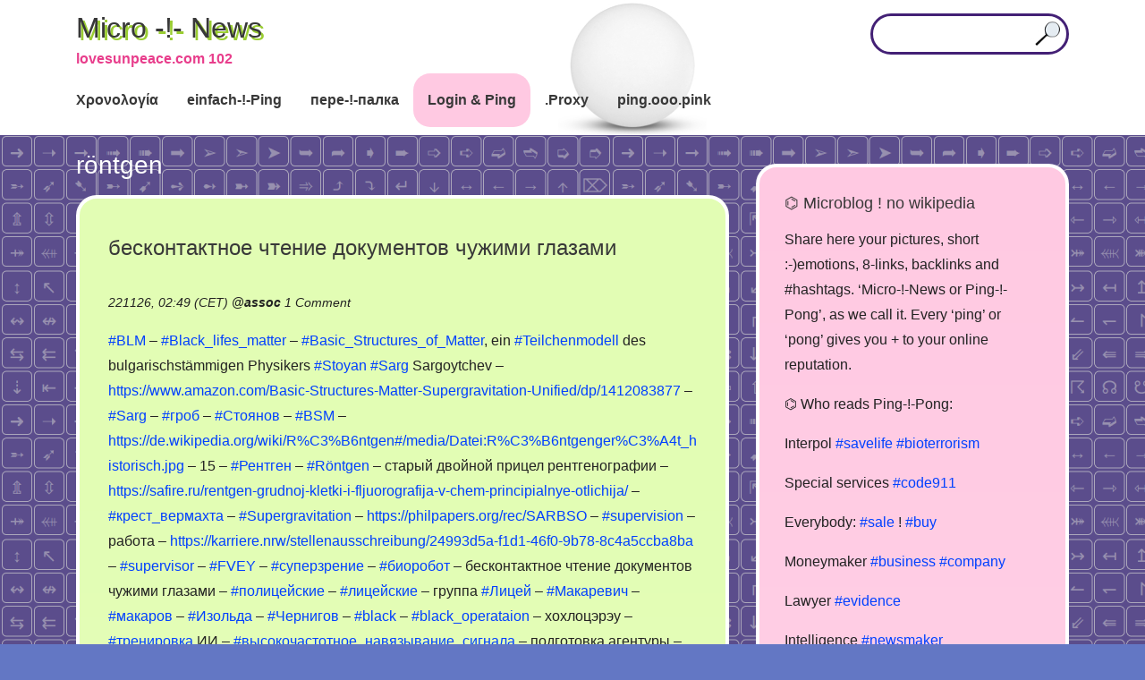

--- FILE ---
content_type: text/html; charset=UTF-8
request_url: https://lovesunpeace.com/102/ping/roentgen
body_size: 43837
content:
<!doctype html>
<html lang="en-US">
<head>	
<meta charset="UTF-8">
<meta name="viewport" content="width=device-width, initial-scale=1">
<link rel="profile" href="http://gmpg.org/xfn/11">
<title>röntgen &#8211; Micro -!- News</title>
            <script type="text/javascript" id="wpuf-language-script">
                var error_str_obj = {
                    'required' : 'is required',
                    'mismatch' : 'does not match',
                    'validation' : 'is not valid'
                }
            </script>
            <meta name='robots' content='max-image-preview:large' />
<link rel='dns-prefetch' href='//s.w.org' />
<link rel='stylesheet' id='sweetalert2-css'  href='https://lovesunpeace.com/102/co/plugins/user-registration/assets/css/sweetalert2/sweetalert2.min.css' type='text/css' media='all' />
<link rel='stylesheet' id='user-registration-general-css'  href='https://lovesunpeace.com/102/co/plugins/user-registration/assets/css/user-registration.css' type='text/css' media='all' />
<link rel='stylesheet' id='user-registration-smallscreen-css'  href='https://lovesunpeace.com/102/co/plugins/user-registration/assets/css/user-registration-smallscreen.css' type='text/css' media='only screen and (max-width: 768px)' />
<link rel='stylesheet' id='user-registration-my-account-layout-css'  href='https://lovesunpeace.com/102/co/plugins/user-registration/assets/css/my-account-layout.css' type='text/css' media='all' />
<link rel='stylesheet' id='dashicons-css'  href='https://lovesunpeace.com/102/wp-includes/css/dashicons.min.css' type='text/css' media='all' />
<link rel='stylesheet' id='wp-block-library-css'  href='https://lovesunpeace.com/102/wp-includes/css/dist/block-library/style.min.css' type='text/css' media='all' />
<link rel='stylesheet' id='apw-style-css'  href='https://lovesunpeace.com/102/co/plugins/authors-posts-widget/css/style.css' type='text/css' media='all' />
<link rel='stylesheet' id='ivory-search-styles-css'  href='https://lovesunpeace.com/102/co/plugins/add-search-to-menu/public/css/ivory-search.min.css' type='text/css' media='all' />
<link rel='stylesheet' id='slicknavcss-css'  href='https://lovesunpeace.com/102/co/themes/augusta/assets/css/slicknav.css' type='text/css' media='all' />
<link rel='stylesheet' id='font-awesome-5-css'  href='https://lovesunpeace.com/102/co/themes/augusta/assets/css/fontawesome-all.css' type='text/css' media='all' />
<link rel='stylesheet' id='bootstrap-4-css'  href='https://lovesunpeace.com/102/co/themes/augusta/assets/css/bootstrap.css' type='text/css' media='all' />
<link rel='stylesheet' id='augusta-style-css'  href='https://lovesunpeace.com/102/co/themes/augusta/style.css' type='text/css' media='all' />
<script type='text/javascript' src='https://lovesunpeace.com/102/wp-includes/js/jquery/jquery.min.js' id='jquery-core-js'></script>
<script type='text/javascript' src='https://lovesunpeace.com/102/wp-includes/js/jquery/jquery-migrate.min.js' id='jquery-migrate-js'></script>
<script type='text/javascript' src='https://lovesunpeace.com/102/co/plugins/authors-posts-widget/js/functions.js' id='apw-script-js'></script>
        <style>

        </style>
        <style type="text/css" id="custom-background-css">
body.custom-background { background-image: url("https://lovesunpeace.com/102/up/e.png"); background-position: left top; background-size: auto; background-repeat: repeat; background-attachment: scroll; }
</style>
	<link rel="icon" href="https://lovesunpeace.com/102/up/f3.png" sizes="32x32" />
<link rel="icon" href="https://lovesunpeace.com/102/up/f3.png" sizes="192x192" />
<link rel="apple-touch-icon" href="https://lovesunpeace.com/102/up/f3.png" />
<meta name="msapplication-TileImage" content="https://lovesunpeace.com/102/up/f3.png" />
<meta name="revisit-after" content="1 day">
<meta name="msvalidate.01" content="D6B33AF55C01EB0F258C0FE2C1691890" />
<meta name="yandex-verification" content="92f067f15ebb1b17" />
<meta name="google-site-verification" content="7Ki5sBJ6wUW80DyyPNN5IwoMoBo6_xOCKeVefRrma0w" />
<meta name="description" content="бесконтактное чтение документов чужими глазами | microblog N 102 :: information sharing, news sources with timestamp as evidence, promotion, links, &raquo; röntgen" />
<meta name="robots" content="index, follow">
<meta name="google" content="notranslate">
<meta http-equiv="Cache-Control" content="no-cache, no-store, must-revalidate" />
<meta http-equiv="Pragma" content="no-cache" />
<meta http-equiv="Expires" content="0" />
<link rel="canonical" href="https://lovesunpeace.com/102/ping/roentgen"/>
<!-- Yandex.RTB -->
<!--script>window.yaContextCb=window.yaContextCb||[]</script>
<script src="https://yandex.ru/ads/system/context.js" async></script>
<script async src="https://pagead2.googlesyndication.com/pagead/js/adsbygoogle.js?client=ca-pub-3894408905302116" crossorigin="anonymous"></script>
<script async custom-element="amp-ad" src="https://cdn.ampproject.org/v0/amp-ad-0.1.js"></script-->
</head>
	<body class="archive tag tag-roentgen tag-8151 custom-background user-registration-page augusta hfeed">
		
		<!-- This is the exception from Regulation (EU) 2016/679 -->
		<!-- 
		<noindex>
		<center><mark>( i ) The main goal of this website is the demonstration of advertising, we would like, you would follow. You must see the advertising. The cookies of Ads Partners are definitely technical necessery. If you dont see advertising, you see the broken website. It makes no sense to own the website wihout revenues and to allow the users or politicans to break the business. It is not allowed to break the website, §303b II StGB (criminal law). For your protection: We dont want to collect your data by accept OR decline cookies and see at this time, you was here. That is the law collision. NBS protect you even better than EU. You can also protect your data by settings by known data collectors: <a target="_blank" href="https://lovesunpeace.com/gdpr">Privacy</a><br>Not agree? Please leave the website now.</mark></center>
		<noindex>

		<noindex>
		<center>
		<span style="background-color: #FFFF00">
		Promo ping! <a href="https://lovesunpeace.com/pong/nebesnyy-tihohod">Russian U-2 Film.</a>
		</span>
		</center>
		<noindex>
		-->
		
				<div id="page" class="site">

						<header id="masthead" class="site-header">
	<div class="container">
		<div class="row align-items-center">
			<div class="site-branding col-md-3">
				<div class="site-branding-inner">
											<h2 class="site-title"><a href="https://lovesunpeace.com/102/" rel="home">Micro -!- News</a></h2>
												<p class="site-description">lovesunpeace.com 102</p>
									</div>
			</div>
			<!-- .site-branding col-md-3 -->

			<div class="col-md-9">
				<aside id="header-right" class="header-widget-area">
					<section id="text-7" class="widget widget_text">			<div class="textwidget"><form role="search" method="get" class="searchform augusta-searchform" action="https://lovesunpeace.com/102/">
	<input type="text" class="s form-control" name="s" placeholder="" value="" >
<input type="hidden" name="id" value="961" /></form>

</div>
		</section>				</aside><!-- #secondary -->
			</div>
			<!-- /.col-md-9 -->
		</div>
		<!-- /.row -->
	</div>
	<!-- /.container -->

	<div class="augusta-navbar">
		<div class="container">
			<div class="row">
				<div class="col-md-12">
					<nav id="site-navigation" class="main-navigation">
						<div class="menu-m1-container"><ul id="primary-menu" class="menu"><li id="menu-item-132" class="menu-item menu-item-type-custom menu-item-object-custom menu-item-132"><a href="/102/quack/ping">Χρονολογία</a></li>
<li id="menu-item-550" class="menu-item menu-item-type-post_type menu-item-object-post menu-item-550"><a href="https://lovesunpeace.com/102/quak">einfach-!-Ping</a></li>
<li id="menu-item-642" class="menu-item menu-item-type-post_type menu-item-object-post menu-item-642"><a href="https://lovesunpeace.com/102/krya">пере-!-палка</a></li>
<li id="menu-item-46" class="menu-item menu-item-type-post_type menu-item-object-page menu-item-46"><a href="https://lovesunpeace.com/102/login">Login &#038; Ping</a></li>
<li id="menu-item-1804" class="menu-item menu-item-type-custom menu-item-object-custom menu-item-1804"><a href="/102/ping/proxy">.Proxy</a></li>
<li id="menu-item-1908" class="menu-item menu-item-type-custom menu-item-object-custom menu-item-1908"><a href="https://ping.ooo.pink">ping.ooo.pink</a></li>
</ul></div>					</nav><!-- #site-navigation -->
				</div>
				<!-- /.col-md-12 -->
			</div>
			<!-- /.row -->
		</div>
		<!-- /.container -->
	</div>
</header><!-- #masthead -->
			
<script>alert("Your privacy\n\nAfter this warning, you agree this website\ncan store\n\nAds Partner Cookies\n\non your device and disclose information\naccording https://lovesunpeace.com/gdpr");</script>
	
			
			<div id="content" class="site-content">


<div class="container">
	<div class="row">

					<section id="primary" class="content-area col-md-8">
					<main id="main" class="site-main">

			
				<header class="page-header">
					<h1 class="page-title">röntgen</h1>				</header><!-- .page-header -->

				
	<article id="post-6341" class="augusta-article post-6341 post type-post status-publish format-standard hentry category-ping tag-avva tag-basic_structures_of_matter tag-black tag-black_lifes_matter tag-black_operataion tag-blm tag-bsm tag-fvey tag-roentgen tag-sarg tag-scientologen tag-stoyan tag-supergravitation tag-supervision tag-supervisor tag-teilchenmodell tag-trennbefehl tag-berezovskiy tag-biorobot tag-verbovka tag-vysokochastotnoe_navyazyvanie_signala tag-grob tag-zabroska tag-izolda tag-krest_vermahta tag-lada tag-licey tag-liceyskie tag-makarevich tag-makarov tag-odinochka tag-policeyskie tag-pomehi tag-rentgen tag-reeksport tag-stoyanov tag-superzrenie tag-trenirovka tag-chernigov">
			<header class="entry-header">
			<h2 class="entry-title archive-title"><a href="https://lovesunpeace.com/102/beskontaktnoe-chtenie-dokumentov-chuzhimi-glazami" rel="bookmark">бесконтактное чтение документов чужими глазами</a></h2>			
			<br>
			<div class="entry-meta">
			221126, 02:49 (CET) <b>@<a href="https://lovesunpeace.com/102/cab/assoc">assoc</a></b> <span class="comments-link"><a href="https://lovesunpeace.com/102/beskontaktnoe-chtenie-dokumentov-chuzhimi-glazami#comments">1 Comment<span class="screen-reader-text"> on бесконтактное чтение документов чужими глазами</span></a></span>			
			<br>
			</div>
			
			</header>
			<div class="entry-summary">
			<a href="https://lovesunpeace.com/102/ping/blm">#BLM</a> &#8211; <a href="https://lovesunpeace.com/102/ping/black_lifes_matter">#Black_lifes_matter</a> &#8211; <a href="https://lovesunpeace.com/102/ping/basic_structures_of_matter">#Basic_Structures_of_Matter</a>, ein <a href="https://lovesunpeace.com/102/ping/teilchenmodell">#Teilchenmodell</a> des bulgarischstämmigen Physikers <a href="https://lovesunpeace.com/102/ping/stoyan">#Stoyan</a> <a href="https://lovesunpeace.com/102/ping/sarg">#Sarg</a> Sargoytchev &#8211; <a href="https://www.amazon.com/Basic-Structures-Matter-Supergravitation-Unified/dp/1412083877" class="autohyperlink" target="_blank">https://www.amazon.com/Basic-Structures-Matter-Supergravitation-Unified/dp/1412083877</a> &#8211; <a href="https://lovesunpeace.com/102/ping/sarg">#Sarg</a> &#8211; <a href="https://lovesunpeace.com/102/ping/grob">#гроб</a> &#8211; <a href="https://lovesunpeace.com/102/ping/stoyanov">#Стоянов</a> &#8211; <a href="https://lovesunpeace.com/102/ping/bsm">#BSM</a> &#8211; <a href="https://de.wikipedia.org/wiki/R%C3%B6ntgen#/media/Datei:R%C3%B6ntgenger%C3%A4t_historisch.jpg" class="autohyperlink" target="_blank">https://de.wikipedia.org/wiki/R%C3%B6ntgen#/media/Datei:R%C3%B6ntgenger%C3%A4t_historisch.jpg</a> &#8211; 15 &#8211; <a href="https://lovesunpeace.com/102/ping/rentgen">#Рентген</a> &#8211; <a href="https://lovesunpeace.com/102/ping/roentgen">#Röntgen</a> &#8211; старый двойной прицел рентгенографии &#8211; <a href="https://safire.ru/rentgen-grudnoj-kletki-i-fljuorografija-v-chem-principialnye-otlichija/" class="autohyperlink" target="_blank">https://safire.ru/rentgen-grudnoj-kletki-i-fljuorografija-v-chem-principialnye-otlichija/</a> &#8211; <a href="https://lovesunpeace.com/102/ping/krest_vermahta">#крест_вермахта</a> &#8211; <a href="https://lovesunpeace.com/102/ping/supergravitation">#Supergravitation</a> &#8211; <a href="https://philpapers.org/rec/SARBSO" class="autohyperlink" target="_blank">https://philpapers.org/rec/SARBSO</a> &#8211; <a href="https://lovesunpeace.com/102/ping/supervision">#supervision</a> &#8211; работа &#8211; <a href="https://karriere.nrw/stellenausschreibung/24993d5a-f1d1-46f0-9b78-8c4a5ccba8ba" class="autohyperlink" target="_blank">https://karriere.nrw/stellenausschreibung/24993d5a-f1d1-46f0-9b78-8c4a5ccba8ba</a> &#8211; <a href="https://lovesunpeace.com/102/ping/supervisor">#supervisor</a> &#8211; <a href="https://lovesunpeace.com/102/ping/fvey">#FVEY</a> &#8211; <a href="https://lovesunpeace.com/102/ping/superzrenie">#суперзрение</a> &#8211; <a href="https://lovesunpeace.com/102/ping/biorobot">#биоробот</a> &#8211; бесконтактное чтение документов чужими глазами &#8211; <a href="https://lovesunpeace.com/102/ping/policeyskie">#полицейские</a> &#8211; <a href="https://lovesunpeace.com/102/ping/liceyskie">#лицейские</a> &#8211; группа <a href="https://lovesunpeace.com/102/ping/licey">#Лицей</a> &#8211; <a href="https://lovesunpeace.com/102/ping/makarevich">#Макаревич</a> &#8211; <a href="https://lovesunpeace.com/102/ping/makarov">#макаров</a> &#8211; <a href="https://lovesunpeace.com/102/ping/izolda">#Изольда</a> &#8211; <a href="https://lovesunpeace.com/102/ping/chernigov">#Чернигов</a> &#8211; <a href="https://lovesunpeace.com/102/ping/black">#black</a> &#8211; <a href="https://lovesunpeace.com/102/ping/black_operataion">#black_operataion</a> &#8211; хохлоцэрэу &#8211; <a href="https://lovesunpeace.com/102/ping/trenirovka">#тренировка</a> ИИ &#8211; <a href="https://lovesunpeace.com/102/ping/vysokochastotnoe_navyazyvanie_signala">#высокочастотное_навязывание_сигнала</a> &#8211; подготовка агентуры &#8211; <a href="https://lovesunpeace.com/102/ping/verbovka">#вербовка</a> &#8211; <a href="https://lovesunpeace.com/102/ping/zabroska">#заброска</a> &#8211; <a href="https://lovesunpeace.com/102/ping/reeksport">#реэкспорт</a> &#8211; <a href="https://lovesunpeace.com/102/ping/lada">#лада</a> &#8211; <a href="https://lovesunpeace.com/102/ping/avva">#avva</a> &#8211; <a href="https://lovesunpeace.com/102/ping/berezovskiy">#Березовский</a> &#8211; <a href="https://lovesunpeace.com/102/ping/pomehi">#помехи</a> суперзрению &#8211; другой человек или собака рядом &#8211; <a href="https://lovesunpeace.com/102/ping/trennbefehl">#trennbefehl</a> &#8211; <a href="https://lovesunpeace.com/102/ping/scientologen">#scientologen</a> &#8211; <a href="https://lovesunpeace.com/102/ping/odinochka">#одиночка</a>			<!--a href="https://lovesunpeace.com/102/beskontaktnoe-chtenie-dokumentov-chuzhimi-glazami" class="read-more-link">бесконтактное чтение документов чужими глазами <i class="fas fa-long-arrow-alt-right ml-2"></i></a-->
			</div>
			<br>
			<center>
			<!-- This is not a part of wp. (c) 2021-2023, Vladimir Nechaev. No license for anybody. begin -->
<style>
.row {
	display: flex;
	flex-direction: row;
	flex-wrap: wrap;
	justify-content: center;
	}
.cent {
    text-align: center;
}
.cont {
	width: 260px;
	height: 260px;
}
.back {
	/*background: url("https://lovesunpeace.com/102/z/pip260.gif") center/160px no-repeat, repeating-radial-gradient(circle, #9c9cff, #ececec 10%, #21a687 15%);*/
	background: url("https://lovesunpeace.com/102/z/pip260.gif") center/160px no-repeat, repeating-radial-gradient(circle, yellow 14%, #80002a 15%);
    border: 1px solid #868686;
    border-radius: 8px;
	font-family: Arial;
	font-size: 12px;
	line-height: 13px;
    min-width: 290px;
    width: 450px;
}
</style>
<div class="row">
<div class="back">
<br>
<br>
<br>
<br>
<div class="cent">
<div class="row">
<div class="cont">
<a href="https://serverspace.io/ref/495171"><img src="https://lovesunpeace.com/102/up/s2x3.png" alt="Rent a server"></a>
</div>
</div>
</div>
<br>
<br>
<br>
<br>
<br>
<br>
<br>
</div>
</div>
<br>
<!-- This is not a part of wp. (c) 2021-2023, Vladimir Nechaev. No license for anybody. end -->
			</center>
				
	</article>

	<article id="post-3241" class="augusta-article post-3241 post type-post status-publish format-standard hentry category-ping tag-auskunft tag-bundeszollverwaltung tag-containerpruefanlagen tag-dresden tag-fahrzeug tag-generalzolldirektion tag-internet tag-kontrolle_von_wohnraum tag-kraftfahrzeug tag-lkw tag-packstueckroentgenanlagen tag-rechtsansprueche tag-roentgen tag-roentgenausleger tag-teilmobile_containerpruefanlagen tag-unternehmen">
			<header class="entry-header">
			<h2 class="entry-title archive-title"><a href="https://lovesunpeace.com/102/save-diebstahl-pruefungsmassnahme-bei-zoll-bga-andamp-co" rel="bookmark">Save Diebstahl Prüfungsmaßnahme bei Zoll, BGA &amp; Co.</a></h2>			
			<br>
			<div class="entry-meta">
			211021, 00:40 (CET) <b>@<a href="https://lovesunpeace.com/102/cab/andrey_popov">andrey_popov</a></b> <span class="comments-link"><a href="https://lovesunpeace.com/102/save-diebstahl-pruefungsmassnahme-bei-zoll-bga-andamp-co#comments">1 Comment<span class="screen-reader-text"> on Save Diebstahl Prüfungsmaßnahme bei Zoll, BGA &amp; Co.</span></a></span>			
			<br>
			</div>
			
			</header>
			<div class="entry-summary">
			&#8230;In der <a href="https://lovesunpeace.com/102/ping/bundeszollverwaltung">#Bundeszollverwaltung</a> sind ausschließlich stationäre <a href="https://lovesunpeace.com/102/ping/packstueckroentgenanlagen">#Packstückröntgenanlagen</a>, stationäre <a href="https://lovesunpeace.com/102/ping/containerpruefanlagen">#Containerprüfanlagen</a> und <a href="https://lovesunpeace.com/102/ping/teilmobile_containerpruefanlagen">#teilmobile_Containerprüfanlagen</a> im Einsatz. Selbst die teilmobilen Anlagen können ausschließlich dazu eingesetzt werden, ein durchfahrendes <a href="https://lovesunpeace.com/102/ping/kraftfahrzeug">#Kraftfahrzeug</a> zu <a href="https://lovesunpeace.com/102/ping/roentgen">#röntgen</a> bzw. den <a href="https://lovesunpeace.com/102/ping/roentgenausleger">#Röntgenausleger</a> des <a href="https://lovesunpeace.com/102/ping/lkw">#Lkw</a> über das zu prüfenden <a href="https://lovesunpeace.com/102/ping/fahrzeug">#Fahrzeug</a> zu führen. Eine <a href="https://lovesunpeace.com/102/ping/kontrolle_von_wohnraum">#Kontrolle_von_Wohnraum</a> ist damit nicht möglich.

Soweit die vorstehende Antwort fachliche Ausführungen enthält, begründen diese keine <a href="https://lovesunpeace.com/102/ping/rechtsansprueche">#Rechtsansprüche</a>.

Mit freundlichen Grüßen
 
<a href="https://lovesunpeace.com/102/ping/generalzolldirektion">#Generalzolldirektion</a>
Zentrale Auskunft
Postfach 10 07 61
01077 <a href="https://lovesunpeace.com/102/ping/dresden">#Dresden</a>

<a href="https://lovesunpeace.com/102/ping/auskunft">#Auskunft</a> für <a href="https://lovesunpeace.com/102/ping/unternehmen">#Unternehmen</a>:
Tel.: 0351/44834-520
Fax: 0351/44834-590
E-Mail: info.gewerblich@zoll.de

<a href="https://lovesunpeace.com/102/ping/internet">#Internet</a>: www.zoll.de
Telefonisch erreichen Sie die Zentrale Auskunft der Generalzolldirektion
Montag–Freitag 08:00–17:00 Uhr			<!--a href="https://lovesunpeace.com/102/save-diebstahl-pruefungsmassnahme-bei-zoll-bga-andamp-co" class="read-more-link">Save Diebstahl Prüfungsmaßnahme bei Zoll, BGA &amp; Co. <i class="fas fa-long-arrow-alt-right ml-2"></i></a-->
			</div>
			<br>
			<center>
			<!-- This is not a part of wp. (c) 2021-2023, Vladimir Nechaev. No license for anybody. begin -->
<style>
.row {
	display: flex;
	flex-direction: row;
	flex-wrap: wrap;
	justify-content: center;
	}
.cent {
    text-align: center;
}
.cont {
	width: 260px;
	height: 260px;
}
.back {
	/*background: url("https://lovesunpeace.com/102/z/pip260.gif") center/160px no-repeat, repeating-radial-gradient(circle, #9c9cff, #ececec 10%, #21a687 15%);*/
	background: url("https://lovesunpeace.com/102/z/pip260.gif") center/160px no-repeat, repeating-radial-gradient(circle, yellow 14%, #80002a 15%);
    border: 1px solid #868686;
    border-radius: 8px;
	font-family: Arial;
	font-size: 12px;
	line-height: 13px;
    min-width: 290px;
    width: 450px;
}
</style>
<div class="row">
<div class="back">
<br>
<br>
<br>
<br>
<div class="cent">
<div class="row">
<div class="cont">
<a href="https://serverspace.io/ref/495171"><img src="https://lovesunpeace.com/102/up/s2x3.png" alt="Rent a server"></a>
</div>
</div>
</div>
<br>
<br>
<br>
<br>
<br>
<br>
<br>
</div>
</div>
<br>
<!-- This is not a part of wp. (c) 2021-2023, Vladimir Nechaev. No license for anybody. end -->
			</center>
				
	</article>

			</main><!-- #main -->
		</section><!-- #primary -->

									<div class="col-md-4">
							
<aside id="secondary" class="widget-area tempatic-sidebar">
	<section id="text-2" class="widget widget_text"><h4 class="widget-title">⌬ Microblog ! no wikipedia</h4>			<div class="textwidget"><p>Share here your pictures, short :-)emotions, 8-links, backlinks and #hashtags. &#8216;Micro-!-News or Ping-!-Pong&#8217;, as we call it. Every &#8216;ping&#8217; or &#8216;pong&#8217; gives you + to your online reputation.</p>
<p>⌬ Who reads Ping-!-Pong:</p>
<p>Interpol <a href="https://lovesunpeace.com/102/ping/savelife">#savelife</a> <a href="https://lovesunpeace.com/102/ping/bioterrorism">#bioterrorism</a></p>
<p>Special services <a href="https://lovesunpeace.com/102/ping/code911">#code911</a></p>
<p>Everybody: <a href="https://lovesunpeace.com/102/ping/sale">#sale</a> ! <a href="https://lovesunpeace.com/102/ping/buy">#buy</a></p>
<p>Moneymaker <a href="https://lovesunpeace.com/102/ping/business">#business</a> <a href="https://lovesunpeace.com/102/ping/company">#company</a></p>
<p>Lawyer <a href="https://lovesunpeace.com/102/ping/evidence">#evidence</a></p>
<p>Intelligence <a href="https://lovesunpeace.com/102/ping/newsmaker">#newsmaker</a></p>
<p>Decision makers <a href="https://lovesunpeace.com/102/ping/strategy">#strategy</a></p>
<p>IAEA <a href="https://lovesunpeace.com/102/ping/radiation">#radiation</a> in environment</p>
</div>
		</section><section id="text-5" class="widget widget_text"><h4 class="widget-title">⌬ Ping, don&#8217;t tweet !</h4>			<div class="textwidget"><p>+ Be famous in only <a href="https://lovesunpeace.com/102/register">20 seconds</a><br />
+ Share your emotions!<br />
+ Be a serious newsmaker.<br />
+ Timestamp your evidences (CET time)<br />
+ Make small visit card online<br />
+ Catch the readable URL<br />
+ Set links &amp; backlinks for SEO<br />
+ Save notices<br />
+ Collect bookmarks<br />
+ Promote your information<br />
+ Customer reviews<br />
+ Use #hashtags to be in context<br />
+ Keep control over password<br />
+ Anonymity: no user profiles, but you can leave signature</p>
<p>Keep the <a href="https://lovesunpeace.com/102">rules</a> in mind.</p>
</div>
		</section><section id="text-6" class="widget widget_text"><h4 class="widget-title">⌬ Workstation online @ µBlog</h4>			<div class="textwidget"><p><a href="https://www.bing.com/translator/" target="_blank" rel="noopener">Translator</a></p>
<p><a href="https://www.weather-forecast.com/" target="_blank" rel="noopener">Weather forecast</a></p>
<p><a href="https://lovesunpeace.com/102/ping/photo_editor">Picture editor</a></p>
<p><a href="https://lovesunpeace.com/102/create-documents-online">Office docs online</a></p>
<p><a href="https://lovesunpeace.com/102/ping/proxy" target="_blank" rel="noopener">Proxy collection</a></p>
</div>
		</section><section class="add-nav widget widget_authors" id="apw-authors"><h3 class="widget-title">⌬ Top Newsmaker</h3><div class="apw-closed"><img src="https://secure.gravatar.com/avatar/b201673bb3ee1693a073d0a07996213f?s=96&#038;d=blank&#038;r=g" /><a class="apw-parent">16-488 <span>(4)</span></a><ul><li><a href="https://lovesunpeace.com/102/dexit-und-afd">Dexit und AfD</a></li><li><a href="https://lovesunpeace.com/102/mad-papamilitary-jokes">Mad papamilitary jokes</a></li><li><a href="https://lovesunpeace.com/102/die-wunderbare-welt-der-fussball-fans">Die Wunderbare Welt der Fußball-Fans</a></li><li><a href="https://lovesunpeace.com/102/16-488">16,488</a></li></ul></div><div class="apw-closed"><img src="https://secure.gravatar.com/avatar/a52719bbc971560cf7c1ee4ae2264629?s=96&#038;d=blank&#038;r=g" /><a class="apw-parent">275problem <span>(7)</span></a><ul><li><a href="https://lovesunpeace.com/102/marinas-song-the-rules-of-kriegsmarine">Marinas song - the rules of kriegsmarine</a></li><li><a href="https://lovesunpeace.com/102/pes-smerdyashhiy-2">Пёс смердящий</a></li><li><a href="https://lovesunpeace.com/102/tureckaya-kriminalnaya-razvedka-shhenkov-ne-nash-on-narkoman">Турецкая криминальная разведка: Щенков не наш, он наркоман</a></li><li><a href="https://lovesunpeace.com/102/shhenkov-skryvaetsya-ot-naroda">Щенков скрывается от народа</a></li><li><a href="https://lovesunpeace.com/102/shhenkov-otrastil-borodu">Щенков отрастил бороду</a></li><li><a href="https://lovesunpeace.com/102/shhenkov-prichislyaet-sebya-k-chelovechestvu">Щенков причисляет себя к человечеству</a></li><li><a href="https://lovesunpeace.com/102/shhenkov-opyat-vzyalsya-za-telefon">Щенков опять взялся за телефон</a></li></ul></div><div class="apw-closed"><img src="https://secure.gravatar.com/avatar/956bdfd413be2e4664c75a0826ad7fd3?s=96&#038;d=blank&#038;r=g" /><a class="apw-parent">333 <span>(4)</span></a><ul><li><a href="https://lovesunpeace.com/102/uss-enterprise-cvn-80">USS Enterprise CVN-80</a></li><li><a href="https://lovesunpeace.com/102/jorougomo">Jorougomo</a></li><li><a href="https://lovesunpeace.com/102/chania-greece">Chania, Greece</a></li><li><a href="https://lovesunpeace.com/102/lions-district-333-d-gunma-japan">Lions District 333-D Gunma - Japan</a></li></ul></div><div class="apw-closed"><img src="https://secure.gravatar.com/avatar/8fe409477ba31052a7753acb17bfa080?s=96&#038;d=blank&#038;r=g" /><a class="apw-parent">Air <span>(6)</span></a><ul><li><a href="https://lovesunpeace.com/102/usaf-406">USAF 406</a></li><li><a href="https://lovesunpeace.com/102/unusual-rc-models">Unusual RC Models</a></li><li><a href="https://lovesunpeace.com/102/incidents-dropping-bombs-fails">INCIDENTS - Dropping Bombs FAILS</a></li><li><a href="https://lovesunpeace.com/102/low-flybys-andamp-airshow-moments">Low Flybys &amp; Airshow Moments</a></li><li><a href="https://lovesunpeace.com/102/new-1-billion-advanced-aircraft-x-47b-drone">New $1 Billion Advanced Aircraft: X-47B Drone</a></li><li><a href="https://lovesunpeace.com/102/rafale-french-birdies">RAFALE French Birdies</a></li></ul></div><div class="apw-closed"><img src="https://secure.gravatar.com/avatar/9c7d3a2a0d0627e9d434821989ba08e0?s=96&#038;d=blank&#038;r=g" /><a class="apw-parent">Altervative <span>(2)</span></a><ul><li><a href="https://lovesunpeace.com/102/alternativa-yandeks">альтернатива яндекс</a></li><li><a href="https://lovesunpeace.com/102/tvitter-alternativa">твиттер альтернатива</a></li></ul></div><div class="apw-closed"><img src="https://secure.gravatar.com/avatar/1a8b3d4c47260f990d093a6794891306?s=96&#038;d=blank&#038;r=g" /><a class="apw-parent">Analogs <span>(2)</span></a><ul><li><a href="https://lovesunpeace.com/102/besceremonnoe-zaimstvovanie-konsaltingovyh-hodov-just-in-time">Бесцеремонное заимствование консалтинговых ходов just in time</a></li><li><a href="https://lovesunpeace.com/102/draznilka-protiv-chuzhoy-nagloy-armii">Дразнилка против чужой наглой армии</a></li></ul></div><div class="apw-closed"><img src="https://secure.gravatar.com/avatar/b60074d54c8f8505d0cde02b824501c5?s=96&#038;d=blank&#038;r=g" /><a class="apw-parent">Andreas_felde <span>(1)</span></a><ul><li><a href="https://lovesunpeace.com/102/putin-rasskazal-chto-poteplenie-na-planete-proishodit-neravnomerno">Путин рассказал, что потепление на планете происходит неравномерно</a></li></ul></div><div class="apw-closed"><img src="https://secure.gravatar.com/avatar/be7a23bb5041dae08de6502b3111296d?s=96&#038;d=blank&#038;r=g" /><a class="apw-parent">Andrey_popov <span>(3)</span></a><ul><li><a href="https://lovesunpeace.com/102/wer-tatsaechlich-in-der-lage-ist-das-politische-oder-militaerische-handeln-eines-staates-zu-kontrollieren-oder-zu-lenken">Wer tatsächlich in der Lage ist, das politische oder militärische Handeln eines Staates zu kontrollieren oder zu lenken</a></li><li><a href="https://lovesunpeace.com/102/save-diebstahl-pruefungsmassnahme-bei-zoll-bga-andamp-co">Save Diebstahl Prüfungsmaßnahme bei Zoll, BGA &amp; Co.</a></li><li><a href="https://lovesunpeace.com/102/reykjav-k">Reykjavík</a></li></ul></div><div class="apw-closed"><img src="https://secure.gravatar.com/avatar/f21599c67fb5b88da5807e1658841cee?s=96&#038;d=blank&#038;r=g" /><a class="apw-parent">Architecture <span>(1)</span></a><ul><li><a href="https://lovesunpeace.com/102/estestvennoe-osveshhenie-funkcionalnyh-zon-aeroporta">Естественное освещение функциональных зон Аэропорта</a></li></ul></div><div class="apw-closed"><img src="https://secure.gravatar.com/avatar/608409252dbfca902daac74b6ff6103a?s=96&#038;d=blank&#038;r=g" /><a class="apw-parent">Ascan <span>(4)</span></a><ul><li><a href="https://lovesunpeace.com/102/http-pancateknologi-co-id">http://pancateknologi.co.id/</a></li><li><a href="https://lovesunpeace.com/102/https-forum-earthdata-nasa-gov-viewtopic-php-p-14705">https://forum.earthdata.nasa.gov/viewtopic.php?p=14705</a></li><li><a href="https://lovesunpeace.com/102/steam-profile">Steam profile</a></li><li><a href="https://lovesunpeace.com/102/web-development">Web Development</a></li></ul></div><div class="apw-closed"><img src="https://secure.gravatar.com/avatar/2505a68100436bcdcd83eb57a3589e60?s=96&#038;d=blank&#038;r=g" /><a class="apw-parent">Assoc <span>(7)</span></a><ul><li><a href="https://lovesunpeace.com/102/poststelle-finanzamt-buecher-raiders">Poststelle Finanzamt - Bücher - Raiders</a></li><li><a href="https://lovesunpeace.com/102/siri-syringe-siria">Siri - Syringe - Siria</a></li><li><a href="https://lovesunpeace.com/102/hackers-1995-cia-no-dhl-supercomputer">Hackers 1995 – CIA no – DHL – supercomputer</a></li><li><a href="https://lovesunpeace.com/102/zhuk-zhelaju-udachnyh-krazh">ЖУК - желаю удачных краж</a></li><li><a href="https://lovesunpeace.com/102/fossibot">Fossibot</a></li><li><a href="https://lovesunpeace.com/102/nemeckie">немецкие</a></li><li><a href="https://lovesunpeace.com/102/suvorov-belousov-zakat">Суворов - Белоусов - закат</a></li></ul></div><div class="apw-closed"><img src="https://secure.gravatar.com/avatar/a0b0d8e5a28eb823eb59e5a009d2686b?s=96&#038;d=blank&#038;r=g" /><a class="apw-parent">Banana <span>(1)</span></a><ul><li><a href="https://lovesunpeace.com/102/na-platforme-dedushka-lezhit-s-rahitom-i-ploskostopiem">"На платформе дедушка лежит с рахитом и плоскостопием"</a></li></ul></div><div class="apw-closed"><img src="https://secure.gravatar.com/avatar/1e3f1ece4e3765d0c373f0725c049fdf?s=96&#038;d=blank&#038;r=g" /><a class="apw-parent">Bat932DB <span>(7)</span></a><ul><li><a href="https://lovesunpeace.com/102/procrastination-of-battalion-721">Procrastination of battalion 721</a></li><li><a href="https://lovesunpeace.com/102/quiz-2">Quiz</a></li><li><a href="https://lovesunpeace.com/102/pcp-phencyclidine">PCP Phencyclidine</a></li><li><a href="https://lovesunpeace.com/102/goodfellow-air-force-base">Goodfellow Air Force Base</a></li><li><a href="https://lovesunpeace.com/102/the-american-way-to-secure-the-stategic-objects-madness">The american way to secure the stategic objects (MADNESS))</a></li><li><a href="https://lovesunpeace.com/102/my-technician-from-solingen-was-in-holland">My technician from Solingen was in Holland</a></li><li><a href="https://lovesunpeace.com/102/ramada-aa-hot-shots-only-you-and-you-alone-charlie-sheen-andamp-valeria-golino">RAMADA-AA!!! - Hot Shots! Only You (and You Alone) Charlie Sheen &amp; Valeria Golino</a></li></ul></div><div class="apw-closed"><img src="https://secure.gravatar.com/avatar/3982c21f30dcefffeb3a8c643a89aa90?s=96&#038;d=blank&#038;r=g" /><a class="apw-parent">Bauwesen <span>(2)</span></a><ul><li><a href="https://lovesunpeace.com/102/dirk-stocksmeier">Dirk Stocksmeier</a></li><li><a href="https://lovesunpeace.com/102/wuppertal-jva-vs-jva">Wuppertal: JVA vs. JVA</a></li></ul></div><div class="apw-closed"><img src="https://secure.gravatar.com/avatar/c2f61b681d5593f46fc3142e968d7023?s=96&#038;d=blank&#038;r=g" /><a class="apw-parent">Bekanntmachung <span>(7)</span></a><ul><li><a href="https://lovesunpeace.com/102/webseite-vom-bafin-ist-kaum-zu-erreichen">Webseite vom BaFin ist kaum zu erreichen</a></li><li><a href="https://lovesunpeace.com/102/doppelte-behoerden-in-wuppertal">Doppelte Behörden in Wuppertal</a></li><li><a href="https://lovesunpeace.com/102/situation-in-nrw">Situation in NRW</a></li><li><a href="https://lovesunpeace.com/102/betrugsmasche-der-wuppertaler">Betrugsmasche der Wuppertaler</a></li><li><a href="https://lovesunpeace.com/102/faelschungen-im-namen-der-staatsanwaltschaft-wuppertal">Fälschungen im Namen der Staatsanwaltschaft Wuppertal</a></li><li><a href="https://lovesunpeace.com/102/mafia-in-den-justizbehoerden-nrw">Mafia in den Justizbehörden NRW</a></li><li><a href="https://lovesunpeace.com/102/der-genaralbundesanwalt-stellt-schutzbehauptungen-auf">Der Genaralbundesanwalt stellt Schutzbehauptungen auf</a></li></ul></div><div class="apw-closed"><img src="https://secure.gravatar.com/avatar/2ee138ed25b3aec5f6051cbd869b4f1d?s=96&#038;d=blank&#038;r=g" /><a class="apw-parent">Bernie <span>(3)</span></a><ul><li><a href="https://lovesunpeace.com/102/studie-ware-kind-2014">STUDIE WARE KIND 2014</a></li><li><a href="https://lovesunpeace.com/102/bereicherungsmotive-der-korruptionaere">Bereicherungsmotive der Korruptionäre</a></li><li><a href="https://lovesunpeace.com/102/verfahrenskostenhilfe-im-gerichtsverfahren">Verfahrenskostenhilfe im Gerichtsverfahren</a></li></ul></div><div class="apw-closed"><img src="https://secure.gravatar.com/avatar/42a67602bf1f58c69c605880823ca173?s=96&#038;d=blank&#038;r=g" /><a class="apw-parent">Blacklist <span>(7)</span></a><ul><li><a href="https://lovesunpeace.com/102/ivan-blagoy-2">Ivan Blagoy</a></li><li><a href="https://lovesunpeace.com/102/falshivyy-posol-berlin">Фальшивый посол Берлин</a></li><li><a href="https://lovesunpeace.com/102/sovtransavto">sovtransavto</a></li><li><a href="https://lovesunpeace.com/102/deutsche-vermoegensberatung">Deutsche Vermögensberatung</a></li><li><a href="https://lovesunpeace.com/102/fedor-bondarchuk">Федор Бондарчук</a></li><li><a href="https://lovesunpeace.com/102/svetlana-petrova">Светлана Петрова</a></li><li><a href="https://lovesunpeace.com/102/nbs-partners">nbs partnerS</a></li></ul></div><div class="apw-closed"><img src="https://secure.gravatar.com/avatar/23d5e34325a0dc88469bd8f56911cb4f?s=96&#038;d=blank&#038;r=g" /><a class="apw-parent">Buergermeisterei_nuechtern <span>(1)</span></a><ul><li><a href="https://lovesunpeace.com/102/mister-verzieh-dich-und-die-anderen">Mister Verzieh Dich und die anderen</a></li></ul></div><div class="apw-closed"><img src="https://secure.gravatar.com/avatar/a0e583f486016bac6219fa1fce0d60bb?s=96&#038;d=blank&#038;r=g" /><a class="apw-parent">Business_development <span>(7)</span></a><ul><li><a href="https://lovesunpeace.com/102/vystavka-elektronika-rossii">Выставка "Электроника России"</a></li><li><a href="https://lovesunpeace.com/102/politicheskie-riski-biznesa-v-globalnom-razreze">Политические риски бизнеса в глобальном разрезе</a></li><li><a href="https://lovesunpeace.com/102/restoran-letajushhie-tarelki-fotograf-horosh">Ресторан “летающие тарелки”. Фотограф хорош</a></li><li><a href="https://lovesunpeace.com/102/neveroyatnye-stelki-v-obuv">Невероятные стельки в обувь</a></li><li><a href="https://lovesunpeace.com/102/rabochie-prinadlezhnosti-vozvedennye-v-stepen-iskusstva">Рабочие принадлежности возведённые в степень искусства</a></li><li><a href="https://lovesunpeace.com/102/starevshhiki-s-istoriey-razvitiya-biznesa">Старьёвщики с историей развития бизнеса</a></li><li><a href="https://lovesunpeace.com/102/genialnyy-rieltor">Гениальный риелтор</a></li></ul></div><div class="apw-closed"><img src="https://secure.gravatar.com/avatar/97505c5ac76e82fca7667ad3ade7a470?s=96&#038;d=blank&#038;r=g" /><a class="apw-parent">Business_zakupka <span>(2)</span></a><ul><li><a href="https://lovesunpeace.com/102/shema-vzaimodeystviya">Схема взаимодействия</a></li><li><a href="https://lovesunpeace.com/102/prakticheskie-sluchai-i-rychagi-lobbirovaniya-po-st-7-p-6-polozheniya-o-mo-rf-razrabotka-poshagovoy-instrukcii">Практические случаи и рычаги лоббирования по ст. 7 п. 6 Положения о МО РФ. Разработка пошаговой инструкции</a></li></ul></div><div class="apw-closed"><img src="https://secure.gravatar.com/avatar/db98d2c21dbe24497cb7dbb2ea6edf30?s=96&#038;d=blank&#038;r=g" /><a class="apw-parent">Capital <span>(7)</span></a><ul><li><a href="https://lovesunpeace.com/102/pervaya-pochtovaya-marka-v-rossii">Первая почтовая марка в России</a></li><li><a href="https://lovesunpeace.com/102/peter-hultqvist-insulted-russians">Peter Hultqvist insulted Russians</a></li><li><a href="https://lovesunpeace.com/102/menschenrechte-sind-abwehrrechte-gegen-geheimdienste-seltsamer-mr2go">Menschenrechte sind Abwehrrechte gegen Geheimdienste, seltsamer Mr2Go</a></li><li><a href="https://lovesunpeace.com/102/ukrainian-mafia-the-malina-from-odessa">Ukrainian mafia - the Malina from Odessa</a></li><li><a href="https://lovesunpeace.com/102/sashe-ufa-posvyashhaetsya-etot-d-f-krupneyshaya-v-istorii-katastrofa-na-zh-d-putyah-pod-ufoy">Саше Уфа посвящается этот д/ф - Крупнейшая в истории катастрофа на ж/д путях под Уфой</a></li><li><a href="https://lovesunpeace.com/102/kak-ispravlyajutsya-juridicheskie-oshibki-obyvatelya">Как исправляются юридические ошибки обывателя</a></li><li><a href="https://lovesunpeace.com/102/razvlecheniya-kapitalistov">Развлечения капиталистов</a></li></ul></div><div class="apw-closed"><img src="https://secure.gravatar.com/avatar/a4ffbc06bcbc65b148cb50053e9f9f6d?s=96&#038;d=blank&#038;r=g" /><a class="apw-parent">Cars <span>(2)</span></a><ul><li><a href="https://lovesunpeace.com/102/absolutely-cost-inefficient-3-year-timelapse-crazy-fiero-restoration">Absolutely cost inefficient - 3 Year Timelapse - Crazy Fiero Restoration</a></li><li><a href="https://lovesunpeace.com/102/prikurivatel-dlya-samoleta">Прикуриватель для самолёта</a></li></ul></div><div class="apw-closed"><img src="https://secure.gravatar.com/avatar/3f67357328d79dbbec831bfb8b333aed?s=96&#038;d=blank&#038;r=g" /><a class="apw-parent">Catalogist <span>(7)</span></a><ul><li><a href="https://lovesunpeace.com/102/bing">Bing</a></li><li><a href="https://lovesunpeace.com/102/kundenbewerung-hosting-hetzner-de">Kundenbewerung Hosting Hetzner.de</a></li><li><a href="https://lovesunpeace.com/102/looksmart">Looksmart</a></li><li><a href="https://lovesunpeace.com/102/excitesubmit">excitesubmit</a></li><li><a href="https://lovesunpeace.com/102/submitx">submitx</a></li><li><a href="https://lovesunpeace.com/102/gorod-moskva-podborka-novostey">город Москва - подборка новостей</a></li><li><a href="https://lovesunpeace.com/102/gorod-krasnodar-chto-pochitat">город Краснодар - что почитать?</a></li></ul></div><div class="apw-closed"><img src="https://secure.gravatar.com/avatar/5674d0332db893557b3d228c452348c1?s=96&#038;d=blank&#038;r=g" /><a class="apw-parent">Children <span>(1)</span></a><ul><li><a href="https://lovesunpeace.com/102/carassius-auratus-goldfish">Carassius auratus (goldfish)</a></li></ul></div><div class="apw-closed"><img src="https://secure.gravatar.com/avatar/6b7d919491b8805447f2c278e99b630a?s=96&#038;d=blank&#038;r=g" /><a class="apw-parent">Chirurgie <span>(1)</span></a><ul><li><a href="https://lovesunpeace.com/102/die-horizonte-eines-dorfes">Die Horizonte eines Dorfes</a></li></ul></div><div class="apw-closed"><img src="https://secure.gravatar.com/avatar/9e5c98b5b8e1d705c42b246007edbf6f?s=96&#038;d=blank&#038;r=g" /><a class="apw-parent">Chto_chto_chto <span>(3)</span></a><ul><li><a href="https://lovesunpeace.com/102/volodarskiy-most-okolo-zdaniya-kompjuternyy-mir">Володарский мост около здания Компьютерный Мир</a></li><li><a href="https://lovesunpeace.com/102/vot-chto-ya-tebe-skazhu-ptichka">Вот что я тебе скажу, птичка...</a></li><li><a href="https://lovesunpeace.com/102/eeem-kogda-immitator-ne-fikciya">Эээм... Когда иммитатор - не фикция</a></li></ul></div><div class="apw-closed"><img src="https://secure.gravatar.com/avatar/4a91c3af6de17c7c6decc58dfa216a79?s=96&#038;d=blank&#038;r=g" /><a class="apw-parent">City_marketing <span>(7)</span></a><ul><li><a href="https://lovesunpeace.com/102/made-in-huerth-marketing">Made in Hürth - Marketing</a></li><li><a href="https://lovesunpeace.com/102/japanese-town-for-asia-s-silicon-valley">Japanese town for Asia's Silicon Valley</a></li><li><a href="https://lovesunpeace.com/102/mordauftrag-qualitaet-der-ausfuehrung">Mordauftrag. Qualität der Ausführung</a></li><li><a href="https://lovesunpeace.com/102/wo-platzieren-die-angezeigten-terroristen-im-amt-deren-mordauftraege">Wo platzieren die angezeigten Terroristen im Amt deren Mordaufträge?</a></li><li><a href="https://lovesunpeace.com/102/wo-kann-man-viele-kaempfer-verstecken">Wo kann man viele Kämpfer verstecken?</a></li><li><a href="https://lovesunpeace.com/102/wuppertal-multifunktional-touristen-spass">Wuppertal multifunktional - Touristen Spaß</a></li><li><a href="https://lovesunpeace.com/102/setenil-de-las-bodegas">Setenil de las Bodegas</a></li></ul></div><div class="apw-closed"><img src="https://secure.gravatar.com/avatar/24a982726a2d0d0c2a82f1a7158fd048?s=96&#038;d=blank&#038;r=g" /><a class="apw-parent">Code <span>(7)</span></a><ul><li><a href="https://lovesunpeace.com/102/november-no">November = no</a></li><li><a href="https://lovesunpeace.com/102/kod-psihopompa">Код психопомпа</a></li><li><a href="https://lovesunpeace.com/102/stjuardessy-k-mokruhe">Стюардессы - к мокрухе</a></li><li><a href="https://lovesunpeace.com/102/ahmed-the-terrorist">Ahmed - the terrorist</a></li><li><a href="https://lovesunpeace.com/102/mezhdu-strok-k-f-zolotaya-mina">Между строк. к/ф Золотая Мина</a></li><li><a href="https://lovesunpeace.com/102/ohrana-ya">охрана я</a></li><li><a href="https://lovesunpeace.com/102/63-kod-proslushka">63 - код прослушка</a></li></ul></div><div class="apw-closed"><img src="https://secure.gravatar.com/avatar/71e6d449c3d107f650ad32eff5d6edce?s=96&#038;d=blank&#038;r=g" /><a class="apw-parent">Code90gambling <span>(3)</span></a><ul><li><a href="https://lovesunpeace.com/102/dach-or-d-ach-automated-clearing-house">DACH or D/ACH Automated Clearing House</a></li><li><a href="https://lovesunpeace.com/102/crazy-police">Crazy Police</a></li><li><a href="https://lovesunpeace.com/102/second-life-personage-104bdniana">Second Life personage 104BDNiana</a></li></ul></div><div class="apw-closed"><img src="https://secure.gravatar.com/avatar/53ab02379700884c899ddc5d1441221e?s=96&#038;d=blank&#038;r=g" /><a class="apw-parent">Comics_news <span>(7)</span></a><ul><li><a href="https://lovesunpeace.com/102/kak-reshaetsya-vopros-s-vyrashhivaeniem-koki-v-gorodah-strategicheskogo-znacheniya">Как решается вопрос с выращиванием коки в городах стратегического значения</a></li><li><a href="https://lovesunpeace.com/102/meloni-poprosila-peresmotret-format-soveta-mira">Мелони попросила пересмотреть формат Совета мира</a></li><li><a href="https://lovesunpeace.com/102/opublikovany-pervye-kadry-peregovorov-v-abu-dabi">Опубликованы первые кадры переговоров в Абу-Даби</a></li><li><a href="https://lovesunpeace.com/102/razvodka-dlya-nekto-s-ulicy-mira">Разводка для некто с улицы Мира</a></li><li><a href="https://lovesunpeace.com/102/sojuz-so-svastikoy">Союз со свастикой</a></li><li><a href="https://lovesunpeace.com/102/hohma-ssha-priznajut-rossiyskuju-imperiju-i-poterju-alyaski">Хохма: США признают Российскую Империю и потерю Аляски</a></li><li><a href="https://lovesunpeace.com/102/erfinder-des-deutschen-roten-kreuzes-beschwerden-sich-ueber-chinesen">Erfinder des Deutschen Roten Kreuzes beschwerden sich über Chinesen</a></li></ul></div><div class="apw-closed"><img src="https://secure.gravatar.com/avatar/11cf4aa9b85b1ff5146333c38bdcef02?s=96&#038;d=blank&#038;r=g" /><a class="apw-parent">Crimeexpert <span>(7)</span></a><ul><li><a href="https://lovesunpeace.com/102/garantenstellung-aus-eroeffnung-und-beherrschung-von-gefahrenquellen">Garantenstellung aus Eröffnung und Beherrschung von Gefahrenquellen</a></li><li><a href="https://lovesunpeace.com/102/priznaki-gryadushhego-ubiystva">Признаки грядущего убийства</a></li><li><a href="https://lovesunpeace.com/102/nebenjob-als-soldat">Nebenjob als Soldat</a></li><li><a href="https://lovesunpeace.com/102/how-to-stalking-armee">How to: Stalking Armee</a></li><li><a href="https://lovesunpeace.com/102/pravila-ispolzovaniya-po">Правила использования ПО</a></li><li><a href="https://lovesunpeace.com/102/staatsanwaltschaft-dusseldorf-faelschung">Staatsanwaltschaft Düsseldorf. Fälschung</a></li><li><a href="https://lovesunpeace.com/102/otzyv-o-sacra-corona-unita">Отзыв о Sacra Corona Unita</a></li></ul></div><div class="apw-closed"><img src="https://secure.gravatar.com/avatar/0db6cca6030383fc14fe8d71a349ee3a?s=96&#038;d=blank&#038;r=g" /><a class="apw-parent">Crime_prevention <span>(1)</span></a><ul><li><a href="https://lovesunpeace.com/102/die-grosse-show-der-kampfsekten">Die große Show der Kampfsekten</a></li></ul></div><div class="apw-closed"><img src="https://secure.gravatar.com/avatar/93f24ae6308c6da168aa7ed78badc0b4?s=96&#038;d=blank&#038;r=g" /><a class="apw-parent">Culture <span>(7)</span></a><ul><li><a href="https://lovesunpeace.com/102/muzykant-kris-ri-mertv">Музыкант Крис Ри мёртв</a></li><li><a href="https://lovesunpeace.com/102/was-weisst-denn-du-von-liebe-von-liebe-weisst-du-nichts">Was weißt denn du von Liebe? Von Liebe weißt du nichts!</a></li><li><a href="https://lovesunpeace.com/102/kultura-nemcy-i-ih-rukovodstvo-po-primeneniju-zhizni">Культура. Немцы и их руководство по применению жизни</a></li><li><a href="https://lovesunpeace.com/102/7-noyabrya">7 ноября.</a></li><li><a href="https://lovesunpeace.com/102/eventcoach-jw">eventcoach.jw</a></li><li><a href="https://lovesunpeace.com/102/foto-naibolee-garmonichnoe-napolnenie-krasnoy-ploshhadi">Фото: наиболее гармоничное наполнение Красной Площади</a></li><li><a href="https://lovesunpeace.com/102/horhe-luis-borhes-125">Хорхе Луис Борхес 125</a></li></ul></div><div class="apw-closed"><img src="https://secure.gravatar.com/avatar/2b403c927c6f54411b018d0b34262fa8?s=96&#038;d=blank&#038;r=g" /><a class="apw-parent">Daywish <span>(1)</span></a><ul><li><a href="https://lovesunpeace.com/102/chut-ne-blevanul-snova-uvidev-medvedeva-po-tv">Чуть не блеванул снова увидев Медведева по ТВ</a></li></ul></div><div class="apw-closed"><img src="https://secure.gravatar.com/avatar/f93acdaf4ebb0399dfbb4242fd54f0a0?s=96&#038;d=blank&#038;r=g" /><a class="apw-parent">Defect_people <span>(1)</span></a><ul><li><a href="https://lovesunpeace.com/102/the-brain-on-crack-cocaine-14-2">The brain on crack cocaine (14+)</a></li></ul></div><div class="apw-closed"><img src="https://secure.gravatar.com/avatar/91d60af9af179e16ccdb1419b2503e7a?s=96&#038;d=blank&#038;r=g" /><a class="apw-parent">Definition <span>(1)</span></a><ul><li><a href="https://lovesunpeace.com/102/diskrepanz-und-kopfschaden">Diskrepanz und Kopfschaden</a></li></ul></div><div class="apw-closed"><img src="https://secure.gravatar.com/avatar/c0550347c48653bb114234e6a98c2451?s=96&#038;d=blank&#038;r=g" /><a class="apw-parent">Delo_N___ <span>(3)</span></a><ul><li><a href="https://lovesunpeace.com/102/delo-vrachey">Дело врачей</a></li><li><a href="https://lovesunpeace.com/102/komandovanie-strategicheskoy-razvedki-bundesvera">Командование стратегической разведки бундесвера</a></li><li><a href="https://lovesunpeace.com/102/pressing-ili-skrytye-ugrozy">Прессинг или скрытые угрозы</a></li></ul></div><div class="apw-closed"><img src="https://secure.gravatar.com/avatar/4928727d6747e6e503996d4000737cae?s=96&#038;d=blank&#038;r=g" /><a class="apw-parent">Designer <span>(1)</span></a><ul><li><a href="https://lovesunpeace.com/102/das-farbschema-aus-hilden">Das Farbschema aus Hilden</a></li></ul></div><div class="apw-closed"><img src="https://secure.gravatar.com/avatar/4f75fe3b9f4b10bd2599ed1adb8a2dec?s=96&#038;d=blank&#038;r=g" /><a class="apw-parent">Developer <span>(7)</span></a><ul><li><a href="https://lovesunpeace.com/102/cyber-security-heavily-video-codecs-bug">Cyber security. Heavily video codecs bug</a></li><li><a href="https://lovesunpeace.com/102/the-best-keyboard-ever-yes">The best keyboard ever? Yes.!</a></li><li><a href="https://lovesunpeace.com/102/semrush-interception">Semrush interception</a></li><li><a href="https://lovesunpeace.com/102/ip-service">IP service</a></li><li><a href="https://lovesunpeace.com/102/self-destruction-by-password-the-red-button">Self destruction by password. The "red button"</a></li><li><a href="https://lovesunpeace.com/102/date-and-time-on-linux-terminal-command">Date and Time on Linux - terminal command</a></li><li><a href="https://lovesunpeace.com/102/physical-server-attack">physical server attack</a></li></ul></div><div class="apw-closed"><img src="https://secure.gravatar.com/avatar/57988d8c69f929dc382b22fe3f75562d?s=96&#038;d=blank&#038;r=g" /><a class="apw-parent">Dima_nsa <span>(6)</span></a><ul><li><a href="https://lovesunpeace.com/102/esli-by-ya-byl-geniem-to-otkryval-by-65535-portov-pri-pomoshhi-kartinok">Если бы я был гением, то открывал бы 65535 порта при помощи картинок</a></li><li><a href="https://lovesunpeace.com/102/prekratite-eto-nemedlenno-russkie-ne-nastolko-tupye-prazdnovat-svoi-pobedy">Прекратите это немедленно: русские не настолько тупые, праздновать свои победы</a></li><li><a href="https://lovesunpeace.com/102/emblema-zapadnogo-voennogo-okruga">Эмблема Западного Военного Округа</a></li><li><a href="https://lovesunpeace.com/102/celaya-rota-na-podmenu-i-zabrosku-reeksportom-v-turciju">Целая рота на подмену и заброску реэкспортом в Турцию</a></li><li><a href="https://lovesunpeace.com/102/vnezapno-sup">Внезапно: суп.</a></li><li><a href="https://lovesunpeace.com/102/fort-sheremetevo-prazdnuet">Форт Шереметьево празднует</a></li></ul></div><div class="apw-closed"><img src="https://secure.gravatar.com/avatar/2902d3d9d112963a099b3ef8d3fcefe8?s=96&#038;d=blank&#038;r=g" /><a class="apw-parent">Documentare <span>(1)</span></a><ul><li><a href="https://lovesunpeace.com/102/mid-prevrashhaetsya">МИД превращается...</a></li></ul></div><div class="apw-closed"><img src="https://secure.gravatar.com/avatar/fde6d70e7858b323a6eb718722e4e1b6?s=96&#038;d=blank&#038;r=g" /><a class="apw-parent">Drugoi_lom <span>(7)</span></a><ul><li><a href="https://lovesunpeace.com/102/trjuki-v-presse-7-menshe-otvetstvennosti-bolshe-garantiy">Трюки в прессе #7: меньше ответственности, больше гарантий</a></li><li><a href="https://lovesunpeace.com/102/trjuki-v-presse-6-sanitar-kradet-shou">Трюки в прессе #6: Санитар крадёт шоу</a></li><li><a href="https://lovesunpeace.com/102/5-psihologicheskoe-meropriyatie-zloradstvo">#5 Психологическое мероприятие злорадство</a></li><li><a href="https://lovesunpeace.com/102/trjuki-v-presse-4-istochnik-protiv-tupika-infomacii">Трюки в прессе #4: Источник против тупика инфомации</a></li><li><a href="https://lovesunpeace.com/102/trjuki-v-presse-3-kupit-i-unichtozhit">Трюки в прессе #3: Купить и уничтожить</a></li><li><a href="https://lovesunpeace.com/102/trjuki-v-presse-2-appelyaciya-k-zhivotnomu-razumu">Трюки в прессе #2: апелляция к животному разуму</a></li><li><a href="https://lovesunpeace.com/102/trjuki-v-presse-1-otvlechenie">Трюки в прессе #1: отвлечение</a></li></ul></div><div class="apw-closed"><img src="https://secure.gravatar.com/avatar/85c501641b16a794a46220e1d40b9f87?s=96&#038;d=blank&#038;r=g" /><a class="apw-parent">Economics <span>(7)</span></a><ul><li><a href="https://lovesunpeace.com/102/funt-ruhnul-neft-obrushilas">Фунт рухнул, нефть обрушилась</a></li><li><a href="https://lovesunpeace.com/102/ekonomika-medlennaya-i-stabilnaya">Экономика. Медленная и стабильная</a></li><li><a href="https://lovesunpeace.com/102/offshory-i-interesy-izvestnyh">Оффшоры и интересы известных</a></li><li><a href="https://lovesunpeace.com/102/novosti-rossii">Новости России</a></li><li><a href="https://lovesunpeace.com/102/mnenie-vladislav-zhukovskiy-obo-vsem">Мнение: Владислав Жуковский обо всём</a></li><li><a href="https://lovesunpeace.com/102/dax-is-to-hot-now">DAX is to hot now</a></li><li><a href="https://lovesunpeace.com/102/recessiya-vstrechayte">Рецессия. Встречайте</a></li></ul></div><div class="apw-closed"><img src="https://secure.gravatar.com/avatar/ad36b2c47d5d251c386b10a9795a9160?s=96&#038;d=blank&#038;r=g" /><a class="apw-parent">Edgar_hoover <span>(1)</span></a><ul><li><a href="https://lovesunpeace.com/102/law-hierarchy-in-the-usa">Law hierarchy in the USA</a></li></ul></div><div class="apw-closed"><img src="https://secure.gravatar.com/avatar/812d27c6bf9149ee61c2383483bf23c2?s=96&#038;d=blank&#038;r=g" /><a class="apw-parent">Edu <span>(5)</span></a><ul><li><a href="https://lovesunpeace.com/102/ohje-lfsch-nrw">ohje... LFSch NRW</a></li><li><a href="https://lovesunpeace.com/102/nepedagogichno">Непедагогично</a></li><li><a href="https://lovesunpeace.com/102/eda-i-udobreniya">Еда и удобрения</a></li><li><a href="https://lovesunpeace.com/102/bologna-process">Bologna Process</a></li><li><a href="https://lovesunpeace.com/102/neobychnoe-platezhnoe-povedenie">необычное платежное поведение</a></li></ul></div><div class="apw-closed"><img src="https://secure.gravatar.com/avatar/546b457ef567554e9145297fb84d3ff0?s=96&#038;d=blank&#038;r=g" /><a class="apw-parent">Eva_ivans <span>(7)</span></a><ul><li><a href="https://lovesunpeace.com/102/robert-fica-kto-bol-strelec">Robert Fica. Kto bol strelec.</a></li><li><a href="https://lovesunpeace.com/102/you-have-to-be-infected-to-work-for-cnn">You have to be infected to work for CNN</a></li><li><a href="https://lovesunpeace.com/102/mirrored-news-everything-upside-down">Mirrored news: everything upside down</a></li><li><a href="https://lovesunpeace.com/102/italia-arrest-of-maria-licciardi-by-carabinieri">Italia: arrest of Maria Licciardi by Carabinieri</a></li><li><a href="https://lovesunpeace.com/102/darkness-we-in-hilden-likes-satana">Darkness: We in Hilden likes Satana</a></li><li><a href="https://lovesunpeace.com/102/the-nose">the nose</a></li><li><a href="https://lovesunpeace.com/102/tower-modulator-console-overview-radar">Tower Modulator Console Overview Radar</a></li></ul></div><div class="apw-closed"><img src="https://secure.gravatar.com/avatar/d82dcec4ecef0cfb5c20e6e680ac796d?s=96&#038;d=blank&#038;r=g" /><a class="apw-parent">Export <span>(5)</span></a><ul><li><a href="https://lovesunpeace.com/102/onlinekauf-zoll-berechnen">Onlinekauf - Zoll berechnen</a></li><li><a href="https://lovesunpeace.com/102/steuer-vorteile-parodist-ueber-die-reise-von-madeira">Steuer-Vorteile-Parodist über die Reise von MADEIRA</a></li><li><a href="https://lovesunpeace.com/102/steuervorteile-in-russland">Steuervorteile in Russland</a></li><li><a href="https://lovesunpeace.com/102/marktforschung-in-russland-100">Marktforschung in Russland 100%</a></li><li><a href="https://lovesunpeace.com/102/export-aus-russland-wirtschaftsexprte">Export aus Russland - Wirtschaftsexperte</a></li></ul></div><div class="apw-closed"><img src="https://secure.gravatar.com/avatar/96a434162fcc80b445376aa8291b0de7?s=96&#038;d=blank&#038;r=g" /><a class="apw-parent">Ex_press <span>(1)</span></a><ul><li><a href="https://lovesunpeace.com/102/express-gruender-und-die-gefolgschaft">EXPRESS-Gründer und die Gefolgschaft</a></li></ul></div><div class="apw-closed"><img src="https://secure.gravatar.com/avatar/9ae4654c8f29e3ed8e25d0beb7499b76?s=96&#038;d=blank&#038;r=g" /><a class="apw-parent">Faceblook <span>(7)</span></a><ul><li><a href="https://lovesunpeace.com/102/evropeyskuju-politiku-opyat-delajut-s-arabskim-razrezom-gub">Европейскую политику опять делают с арабским разрезом губ</a></li><li><a href="https://lovesunpeace.com/102/lica-amerikanskoy-fsin">Лица американской ФСИН</a></li><li><a href="https://lovesunpeace.com/102/too-young-to-make-news-rob-picheta">Too young to make news: Rob Picheta</a></li><li><a href="https://lovesunpeace.com/102/vyacheslav-volodin">Вячеслав Володин</a></li><li><a href="https://lovesunpeace.com/102/berufssoldat-jens-peter-nettekoven">Berufssoldat Jens-Peter Nettekoven</a></li><li><a href="https://lovesunpeace.com/102/vitaliy-savelev">Виталий Савельев</a></li><li><a href="https://lovesunpeace.com/102/juriy-milner-dst-ne-grazhdanin-rf">Юрий Мильнер (DST) - не гражданин РФ</a></li></ul></div><div class="apw-closed"><img src="https://secure.gravatar.com/avatar/912e85f6e36a78f040eee752256b9c5d?s=96&#038;d=blank&#038;r=g" /><a class="apw-parent">Facebook_of_killers <span>(6)</span></a><ul><li><a href="https://lovesunpeace.com/102/learn-code-bribe">Learn: code bribe</a></li><li><a href="https://lovesunpeace.com/102/shooting-in-munich-next-day-after-listing">Shooting in Munich next day after listing</a></li><li><a href="https://lovesunpeace.com/102/attempted-murder-in-the-same-serial-crime-wuppertal">Attempted murder in the same serial crime, Wuppertal</a></li><li><a href="https://lovesunpeace.com/102/zimbabwe-the-same-serial-murders-from-wuppertal">Zimbabwe: the same serial murders from Wuppertal</a></li><li><a href="https://lovesunpeace.com/102/crazy-job-to-take-people-defense-weapons-away">Crazy job: to take people defense weapons away</a></li><li><a href="https://lovesunpeace.com/102/that-freak-knocking-around-the-word">That guy knocking around the word</a></li></ul></div><div class="apw-closed"><img src="https://secure.gravatar.com/avatar/10f8aaf3e56be8f1d02e726cbc403f2f?s=96&#038;d=blank&#038;r=g" /><a class="apw-parent">Filmz <span>(7)</span></a><ul><li><a href="https://lovesunpeace.com/102/25-filme-die-zu-klug-fuer-das-durchschnittliche-publikum-waren">25 Filme, die zu klug für das durchschnittliche Publikum waren</a></li><li><a href="https://lovesunpeace.com/102/film-steb-andreevskiy-flag-160">Фильм-стёб "Андреевский флаг" (160+)</a></li><li><a href="https://lovesunpeace.com/102/druzhba-osobogo-naznacheniya">Дружба особого назначения</a></li><li><a href="https://lovesunpeace.com/102/prikljucheniya-ravvina-yakova">Приключения раввина Якова</a></li><li><a href="https://lovesunpeace.com/102/spisok-shindlera">Список Шиндлера</a></li><li><a href="https://lovesunpeace.com/102/devushki-zabroshennyh-fabrik">Девушки заброшенных фабрик</a></li><li><a href="https://lovesunpeace.com/102/krazha-indentichnosti-v-komedii-bezbashennaya">Кража индентичности в комедии "Безбашенная"</a></li></ul></div><div class="apw-closed"><img src="https://secure.gravatar.com/avatar/67c9f169702d33b4fdf47ed74fc7172a?s=96&#038;d=blank&#038;r=g" /><a class="apw-parent">Finance <span>(1)</span></a><ul><li><a href="https://lovesunpeace.com/102/dax-performance-index">DAX Performance Index</a></li></ul></div><div class="apw-closed"><img src="https://secure.gravatar.com/avatar/b08ddbe36c2d79babf933364a50b82e3?s=96&#038;d=blank&#038;r=g" /><a class="apw-parent">Food <span>(2)</span></a><ul><li><a href="https://lovesunpeace.com/102/what-is-wasabi">What is Wasabi?</a></li><li><a href="https://lovesunpeace.com/102/zombi-rezept-fuer-jeden-tag">Zombie-Rezept für jeden Tag</a></li></ul></div><div class="apw-closed"><img src="https://secure.gravatar.com/avatar/ddef6dc5284f8383676b06417d2efac2?s=96&#038;d=blank&#038;r=g" /><a class="apw-parent">Fox <span>(4)</span></a><ul><li><a href="https://lovesunpeace.com/102/beton-bloks-in-the-brics">Beton bloks in the BRICS</a></li><li><a href="https://lovesunpeace.com/102/fantastic-more-or-less-realistic-project-from-saudi-arabia">Fantastic more or less realistic project from Saudi-Arabia</a></li><li><a href="https://lovesunpeace.com/102/usa-the-people-wants-respect-in-each-form">USA: The people wants respect in each form.</a></li><li><a href="https://lovesunpeace.com/102/crowdfunding-platform-of-paypal">Crowdfunding platform of PayPal</a></li></ul></div><div class="apw-closed"><img src="https://secure.gravatar.com/avatar/2b8aba4783cd83293307df05d61c1824?s=96&#038;d=blank&#038;r=g" /><a class="apw-parent">France100 <span>(6)</span></a><ul><li><a href="https://lovesunpeace.com/102/au-moins-quatre-blesses-dans-une-explosion-dans-une-usine-chimique-classee-seveso-pres-de-lyon">Au moins quatre blessés dans une explosion dans une usine chimique classée Seveso près de Lyon</a></li><li><a href="https://lovesunpeace.com/102/jobs-sales-jobs-worldwide">Jobs. Sales jobs worldwide</a></li><li><a href="https://lovesunpeace.com/102/la-corrida-fait-debat-en-france">La corrida fait débat en France</a></li><li><a href="https://lovesunpeace.com/102/un-employe-tibetain-tue-in-saint-leonard">un employé tibétain tué in Saint-Léonard</a></li><li><a href="https://lovesunpeace.com/102/en-direct-le-retour-de-l-ancien-president-laurent-gbagbo-en-c-te-d-ivoire">En direct : le retour de l'ancien président Laurent Gbagbo en Côte d'Ivoire</a></li><li><a href="https://lovesunpeace.com/102/le-president-syrien-signe-un-decret-d-amnistie">Le président Syrien signe un décret d’amnistie</a></li></ul></div><div class="apw-closed"><img src="https://secure.gravatar.com/avatar/e5cc5044cfb81ebc9ae3b7bf4eecfc97?s=96&#038;d=blank&#038;r=g" /><a class="apw-parent">Fun <span>(5)</span></a><ul><li><a href="https://lovesunpeace.com/102/kak-prigotovit-ne-salat-olive">Как приготовить не салат Оливье</a></li><li><a href="https://lovesunpeace.com/102/samolet-otel">Самолёт отель</a></li><li><a href="https://lovesunpeace.com/102/wilhelm-conan-meets-his-doppelgaenger">Wilhelm - Conan meets his doppelgaenger</a></li><li><a href="https://lovesunpeace.com/102/the-way-of-life-in-mountains">The way of life in mountains</a></li><li><a href="https://lovesunpeace.com/102/fresh-thinking-dj-drum-andamp-bass-on-the-bike-2-oxford">Fresh thinking DJ - Drum &amp; Bass On The Bike 2 - Oxford</a></li></ul></div><div class="apw-closed"><img src="https://secure.gravatar.com/avatar/8711a4423b0e38c409a0de98a6316fd5?s=96&#038;d=blank&#038;r=g" /><a class="apw-parent">Futurolog <span>(2)</span></a><ul><li><a href="https://lovesunpeace.com/102/budushiy-moldavskiy-scenariy-ili-chto-takoe-dnr">Будуший молдавский сценарий, или что такое ДНР?</a></li><li><a href="https://lovesunpeace.com/102/vozmozhnoe-kolichestvo-zakazov-na-rossiyskuju-zh-d-tehniku">Возможное количество заказов на российскую ж/д-технику</a></li></ul></div><div class="apw-closed"><img src="https://secure.gravatar.com/avatar/0eed53e6ccb88e03a1e971b953a92b8a?s=96&#038;d=blank&#038;r=g" /><a class="apw-parent">Galaxy_gov <span>(2)</span></a><ul><li><a href="https://lovesunpeace.com/102/humans-will-be-kindly-asked-to-leave-the-planet-earth">Humans will be kindly asked to leave the planet Earth</a></li><li><a href="https://lovesunpeace.com/102/hello-humans">Hello humans!</a></li></ul></div><div class="apw-closed"><img src="https://secure.gravatar.com/avatar/0cd069a4b23c3bc81afed07fc4c38fcb?s=96&#038;d=blank&#038;r=g" /><a class="apw-parent">Games <span>(1)</span></a><ul><li><a href="https://lovesunpeace.com/102/fireboy-and-watergirl">Fireboy and Watergirl</a></li></ul></div><div class="apw-closed"><img src="https://secure.gravatar.com/avatar/d01f7b4c0a1f7991c112c23c2f97c46f?s=96&#038;d=blank&#038;r=g" /><a class="apw-parent">Ghassanf <span>(1)</span></a><ul><li><a href="https://lovesunpeace.com/102/https-theeyeinfluence-com-influencer-marketing-agency-dubai">https://theeyeinfluence.com/influencer-marketing-agency-dubai</a></li></ul></div><div class="apw-closed"><img src="https://secure.gravatar.com/avatar/0816b1b5befc3da2055d6eb3e35461a1?s=96&#038;d=blank&#038;r=g" /><a class="apw-parent">Gmbh <span>(7)</span></a><ul><li><a href="https://lovesunpeace.com/102/steuererklaerung-2022-abgabetermin">Steuererklärung 2022 Abgabetermin</a></li><li><a href="https://lovesunpeace.com/102/formular-umsatzsteuervoranmeldung-papierform">Formular Umsatzsteuervoranmeldung Papierform</a></li><li><a href="https://lovesunpeace.com/102/steuererklaerung-2022">Steuererklärung 2022</a></li><li><a href="https://lovesunpeace.com/102/die-drogenmafia-von-nsa">Die Drogenmafia von NSA</a></li><li><a href="https://lovesunpeace.com/102/dieter-schwarz-tv-vermoegensverwaltung-gmbh-neckarsulm">Dieter Schwarz TV-Vermögensverwaltung GmbH, Neckarsulm</a></li><li><a href="https://lovesunpeace.com/102/archiv-stasi-unterlagen">Archiv Stasi Unterlagen</a></li><li><a href="https://lovesunpeace.com/102/pressekontakte-bundeswehr">Pressekontakte Bundeswehr</a></li></ul></div><div class="apw-closed"><img src="https://secure.gravatar.com/avatar/baaf292981b2ea537cce38ff5151733a?s=96&#038;d=blank&#038;r=g" /><a class="apw-parent">Hard_kore <span>(6)</span></a><ul><li><a href="https://lovesunpeace.com/102/north-korea-may-soon-receive-textbooks-medical-equipment-from-us-based-ngo">North Korea may soon receive textbooks, medical equipment from US-based NGO</a></li><li><a href="https://lovesunpeace.com/102/this-is-how-the-german-secret-service-uses-north-korea-to-spy">This is how the German secret service uses North Korea to spy</a></li><li><a href="https://lovesunpeace.com/102/where-s-north-korea-s-leader">WHERE’S NORTH KOREA’S LEADER?</a></li><li><a href="https://lovesunpeace.com/102/girls-generation-lion-heart-gee-party-hoot-2017">소녀시대(Girls' Generation) ‘Lion Heart + Gee + PARTY + Hoot’ 직캠 2017 · 비몽</a></li><li><a href="https://lovesunpeace.com/102/int-com-profiling-apink-remember-hayoung-fancam-by-mera">Int Com Profiling 에이핑크 (Apink) 리멤버 Remember [하영] Hayoung 직캠 Fancam (충주세계무예마스터십) by Mera</a></li><li><a href="https://lovesunpeace.com/102/hard-kore">Hard Kore [라디오스타] 다현의 진기명기 유연성 개인기!</a></li></ul></div><div class="apw-closed"><img src="https://secure.gravatar.com/avatar/e378a09e7eeec23d153a371d08b7c2f7?s=96&#038;d=blank&#038;r=g" /><a class="apw-parent">Health <span>(7)</span></a><ul><li><a href="https://lovesunpeace.com/102/zapah-saharnoy-vaty-kak-simptom-opuholi-mozga">Запах сахарной ваты как симптом опухоли мозга</a></li><li><a href="https://lovesunpeace.com/102/mentalnoe-zdorove-detey-pod-nebyvalym-davleniem">Ментальное здоровье детей под небывалым давлением</a></li><li><a href="https://lovesunpeace.com/102/son-kak-kljuch-k-kontrolju-vesa">Сон как ключ к контролю веса</a></li><li><a href="https://lovesunpeace.com/102/covid-19-problemy-s-pochkami">COVID-19. Проблемы с почками</a></li><li><a href="https://lovesunpeace.com/102/kompleks-mertvoy-materi">Комплекс мертвой матери</a></li><li><a href="https://lovesunpeace.com/102/energeticheskie-napitki-sutochnaya-norma">Энергетические напитки. Суточная норма</a></li><li><a href="https://lovesunpeace.com/102/klassifikaciya-psihicheskih-rasstroystv">Классификация психических расстройств</a></li></ul></div><div class="apw-closed"><img src="https://secure.gravatar.com/avatar/9c4ee49a2ccf6dd03aa4c2902896bb28?s=96&#038;d=blank&#038;r=g" /><a class="apw-parent">History <span>(7)</span></a><ul><li><a href="https://lovesunpeace.com/102/kak-rossiya-letat-uchilas-u-vseh-po-nemnogu">Как Россия летать училась. У всех понемногу</a></li><li><a href="https://lovesunpeace.com/102/taktika-rassypnogo-stroya">Тактика рассыпного строя</a></li><li><a href="https://lovesunpeace.com/102/starye-uchebnye-filmy-pro-ionosferu-otryvki">Старые учебные фильмы про ионосферу. Отрывки</a></li><li><a href="https://lovesunpeace.com/102/17-03-2024-bonn-vybory-prezidenta-rf">17.03.2024 Бонн. Выборы Президента РФ</a></li><li><a href="https://lovesunpeace.com/102/vins-foster-vince-foster">Винс Фостер - Vince Foster</a></li><li><a href="https://lovesunpeace.com/102/modeli-upravleniya-poslevoennymi-territoriyami">Модели управления послевоенными территориями</a></li><li><a href="https://lovesunpeace.com/102/istoriya-sozdaniya-voennoy-policii-minoborony-rf">История создания военной полиции Минобороны РФ</a></li></ul></div><div class="apw-closed"><img src="https://secure.gravatar.com/avatar/05e4cdbb6b82c0bef9b011eaa3ae4aa3?s=96&#038;d=blank&#038;r=g" /><a class="apw-parent">Hozblock <span>(1)</span></a><ul><li><a href="https://lovesunpeace.com/102/kak-pravilno-vybivat-kover">Как правильно выбивать ковер?</a></li></ul></div><div class="apw-closed"><img src="https://secure.gravatar.com/avatar/f06d6cfe25325a1efa77e1ad813d842e?s=96&#038;d=blank&#038;r=g" /><a class="apw-parent">Humor <span>(6)</span></a><ul><li><a href="https://lovesunpeace.com/102/fun-spam-news-vom-geldautomaten">Fun: Spam-News "vom Geldautomaten"</a></li><li><a href="https://lovesunpeace.com/102/ganz-normal-dafuer-ist-der-kran-da">"Ganz normal, dafür ist der Kran da"</a></li><li><a href="https://lovesunpeace.com/102/geh-doch-mal-nach-west-pet-shop-boys-go-west">GEH doch mal nach WESt | Pet Shop Boys - Go West</a></li><li><a href="https://lovesunpeace.com/102/geh-doch-mal-nach-leningrad-creme-ost-front-immobilien-und-finanzamt-gucci-jacke">GEH doch mal nach LENingrad: Creme, Ost-Front-Immobilien und Finanzamt-Gucci-Jacke :-)</a></li><li><a href="https://lovesunpeace.com/102/wo-ist-die-finanzierungsquelle-der-pranker">Wo ist die Finanzierungsquelle der Pranker?</a></li><li><a href="https://lovesunpeace.com/102/fun-antoine-bewirbt-sich-bei-penny-markt">Fun: Antoine bewirbt sich bei Penny Markt</a></li></ul></div><div class="apw-closed"><img src="https://secure.gravatar.com/avatar/b0d90bf16afc89c35988140dc02df805?s=96&#038;d=blank&#038;r=g" /><a class="apw-parent">Jameshunt10 <span>(1)</span></a><ul><li><a href="https://lovesunpeace.com/102/https-mas-sharjah-ae">https://mas-sharjah.ae/</a></li></ul></div><div class="apw-closed"><img src="https://secure.gravatar.com/avatar/0164c8a22331fb15684b6a285df922b2?s=96&#038;d=blank&#038;r=g" /><a class="apw-parent">Jk <span>(2)</span></a><ul><li><a href="https://lovesunpeace.com/102/www-greenbeleaf-carrd-com">www.greenbeleaf.carrd.com</a></li><li><a href="https://lovesunpeace.com/102/www-microsemena-cz">www.microsemena.cz</a></li></ul></div><div class="apw-closed"><img src="https://secure.gravatar.com/avatar/bca9d53b417f7da3462dbf92cac85ca8?s=96&#038;d=blank&#038;r=g" /><a class="apw-parent">Job <span>(2)</span></a><ul><li><a href="https://lovesunpeace.com/102/rabota-dlya-psihologa">Работа для психолога</a></li><li><a href="https://lovesunpeace.com/102/ping-pong-dlya-bezrabotnyh-talantov">Пинг-!-Понг для безработных талантов</a></li></ul></div><div class="apw-closed"><img src="https://secure.gravatar.com/avatar/c02f42bb330c036047a54bdaf24c1c0a?s=96&#038;d=blank&#038;r=g" /><a class="apw-parent">Jonnyenglish <span>(7)</span></a><ul><li><a href="https://lovesunpeace.com/102/riga">Riga</a></li><li><a href="https://lovesunpeace.com/102/bla-bla-bla-dni-dni-dni">bla bla bla dni dni dni</a></li><li><a href="https://lovesunpeace.com/102/nasa-delivery-plan-of-some-parts-in-the-space">NASA: Delivery plan of some parts in the space</a></li><li><a href="https://lovesunpeace.com/102/bfbs-online-radio">BFBS Online radio</a></li><li><a href="https://lovesunpeace.com/102/milton-waste-recycling-centre">Milton Waste Recycling Centre</a></li><li><a href="https://lovesunpeace.com/102/webproxy-proxy">Webproxy Proxy</a></li><li><a href="https://lovesunpeace.com/102/channel-islands">Channel Islands</a></li></ul></div><div class="apw-closed"><img src="https://secure.gravatar.com/avatar/0f1e4eb8c19cba8ad9fd61538f7fae8e?s=96&#038;d=blank&#038;r=g" /><a class="apw-parent">Jurgen <span>(2)</span></a><ul><li><a href="https://lovesunpeace.com/102/you-didn-t-say-the-magic-word">You didn't say the magic word!</a></li><li><a href="https://lovesunpeace.com/102/ich-bin-heute-in-jekaterinburg">Ich bin heute in Jekaterinburg</a></li></ul></div><div class="apw-closed"><img src="https://secure.gravatar.com/avatar/0153db8e7e1f1cb4a81bb18dee2eb1ff?s=96&#038;d=blank&#038;r=g" /><a class="apw-parent">Katharina_bamad <span>(1)</span></a><ul><li><a href="https://lovesunpeace.com/102/moskovskiy-instinkt">Московский инстинкт</a></li></ul></div><div class="apw-closed"><img src="https://secure.gravatar.com/avatar/bb16bae75390f5d09385075dd75d07bb?s=96&#038;d=blank&#038;r=g" /><a class="apw-parent">Khalifat_lavrova <span>(2)</span></a><ul><li><a href="https://lovesunpeace.com/102/torgovlya-ljudmi-otryvok-s-2021-vnv">Торговля людьми – отрывок (с) 2021, vnv</a></li><li><a href="https://lovesunpeace.com/102/v-er-zakupka-neprikosnovennosti">в ЕР закупка неприкосновенности</a></li></ul></div><div class="apw-closed"><img src="https://secure.gravatar.com/avatar/84ba27164d83cea201e90d92a822b486?s=96&#038;d=blank&#038;r=g" /><a class="apw-parent">Kozmarketer <span>(1)</span></a><ul><li><a href="https://lovesunpeace.com/102/start-entrepreneur-online">Start Entrepreneur Online</a></li></ul></div><div class="apw-closed"><img src="https://secure.gravatar.com/avatar/98d057cd70607e459f4fa7c1c771dbb6?s=96&#038;d=blank&#038;r=g" /><a class="apw-parent">Kurde <span>(2)</span></a><ul><li><a href="https://lovesunpeace.com/102/parlamentarisches-ping-pong">Parlamentarisches Ping-Pong</a></li><li><a href="https://lovesunpeace.com/102/vodafone-entstoerungsdienst">Vodafone Entstörungsdienst</a></li></ul></div><div class="apw-closed"><img src="https://secure.gravatar.com/avatar/42c1ddd0067f9634c712d176c3495e57?s=96&#038;d=blank&#038;r=g" /><a class="apw-parent">Leads <span>(7)</span></a><ul><li><a href="https://lovesunpeace.com/102/kredit-pod-zalog-intellektualnoy-sobstvennosti">Кредит под залог интеллектуальной собственности</a></li><li><a href="https://lovesunpeace.com/102/fiat-124">Fiat 124</a></li><li><a href="https://lovesunpeace.com/102/puteshestvuyte-so-vkusom-travel-pictures">Путешествуйте со вкусом | Travel pictures</a></li><li><a href="https://lovesunpeace.com/102/tobolskiy-kreml">Тобольский кремль</a></li><li><a href="https://lovesunpeace.com/102/film-production-in-wuppertal">Film production in Wuppertal</a></li><li><a href="https://lovesunpeace.com/102/davnym-davno-aport-ru-byl-poiskovikom">Давным-давно aport.ru был поисковиком</a></li><li><a href="https://lovesunpeace.com/102/wach-und-schliessgesellschaft-wuppertal">Wach- und Schließgesellschaft Wuppertal</a></li></ul></div><div class="apw-closed"><img src="https://secure.gravatar.com/avatar/e158e35ef65726d1477cb7b8a3eccb1e?s=96&#038;d=blank&#038;r=g" /><a class="apw-parent">Lions_warriors <span>(1)</span></a><ul><li><a href="https://lovesunpeace.com/102/lions-club-wuppertal">Lions Club Wuppertal</a></li></ul></div><div class="apw-closed"><img src="https://secure.gravatar.com/avatar/95063a8fe2581d0954f21e240ed771ad?s=96&#038;d=blank&#038;r=g" /><a class="apw-parent">Literature <span>(7)</span></a><ul><li><a href="https://lovesunpeace.com/102/ne-bezopasnee-li-bylo-by-vstavlyat-protivozachatochnye-svechi-beshenym-gorillam">Не безопаснее ли было бы вставлять противозачаточные свечи бешеным гориллам</a></li><li><a href="https://lovesunpeace.com/102/bitovyy-sdvig-aytishnika">Битовый сдвиг айтишника</a></li><li><a href="https://lovesunpeace.com/102/agniya-lvovna-barto-podari-podari">Агния Львовна Барто - Подари, подари...</a></li><li><a href="https://lovesunpeace.com/102/nauchnoe-chtivo-pro-labirinty">Научное чтиво про лабиринты</a></li><li><a href="https://lovesunpeace.com/102/fantastika-zapasnoy-narod">Фантастика: Запасной народ</a></li><li><a href="https://lovesunpeace.com/102/fantastika">Фантастика</a></li><li><a href="https://lovesunpeace.com/102/epizod-idealnaya-perestrelka">Эпизод “Идеальная перестрелка”</a></li></ul></div><div class="apw-closed"><img src="https://secure.gravatar.com/avatar/6c66f17e76ab64c3f618d356a2e39c9d?s=96&#038;d=blank&#038;r=g" /><a class="apw-parent">Lol <span>(7)</span></a><ul><li><a href="https://lovesunpeace.com/102/zabroska-chs-desanta-mistera-shoygu">Заброска ЧС-десанта мистера Шойгу</a></li><li><a href="https://lovesunpeace.com/102/versiya-budushhego-k-chemu-dvizhetsya-kiev">Версия будущего. К чему движется Киев</a></li><li><a href="https://lovesunpeace.com/102/ego-verbovka-po-nemeckim-lekalam-v-odnoy-kartinke">Эго: вербовка по немецким лекалам в одной картинке</a></li><li><a href="https://lovesunpeace.com/102/piter-gruzovik-saundtrek-s-gosteprimnogo-vasilevskogo-ostrova-2">Питер. Грузовик-саундтрэк с гостепримного Васильевского острова.</a></li><li><a href="https://lovesunpeace.com/102/gazeta-ru-kak-chitat-novosti-i-ne-soyti-s-uma">газета.ру Как читать новости и не сойти с ума</a></li><li><a href="https://lovesunpeace.com/102/it-s-hip-to-be-square-nfpa-704">It's hip to be square - NFPA 704</a></li><li><a href="https://lovesunpeace.com/102/britanskie-socialisty-zavalili-kakashkami-socialnoe-neravenstvo">Британские социалисты завалили какашками социальное неравенство</a></li></ul></div><div class="apw-closed"><img src="https://secure.gravatar.com/avatar/fcecfa55964d610a45b9f2ff5d6c3230?s=96&#038;d=blank&#038;r=g" /><a class="apw-parent">Madness <span>(7)</span></a><ul><li><a href="https://lovesunpeace.com/102/blocked-email-delivery-to-bisend-com">Blocked email delivery to Bisend.com</a></li><li><a href="https://lovesunpeace.com/102/madness-ist">Madness ist...</a></li><li><a href="https://lovesunpeace.com/102/musik-pascal-in-einem-nicht-stillen-kaemmerchen">Musik. Pascal in einem nicht stillen Kämmerchen</a></li><li><a href="https://lovesunpeace.com/102/happy-birthday-baeaeddae">Happy birthday bäändä!</a></li><li><a href="https://lovesunpeace.com/102/bezumnye-pogony-diversantov">Безумные погоны диверсантов</a></li><li><a href="https://lovesunpeace.com/102/boss-voss-abwehr-abschirm-zaslonkin-samoletkin">Boss Voss Abwehr Abschirm Заслонкин Самолёткин</a></li><li><a href="https://lovesunpeace.com/102/sistema-eshelon">Система Эшелон</a></li></ul></div><div class="apw-closed"><img src="https://secure.gravatar.com/avatar/6695359b1b78fbc054ffbf23b9fe843b?s=96&#038;d=blank&#038;r=g" /><a class="apw-parent">Mafia_news <span>(3)</span></a><ul><li><a href="https://lovesunpeace.com/102/stefania-brautmoden-de-steht-zum-verkauf">Stefania-brautmoden.de steht zum Verkauf</a></li><li><a href="https://lovesunpeace.com/102/werwoelfe-unterzeichen-die-anspruchsabtretung-an-die-nazibank">Werwölfe unterzeichen die Anspruchsabtretung an die Nazibank</a></li><li><a href="https://lovesunpeace.com/102/w-8996">W ** 8996</a></li></ul></div><div class="apw-closed"><img src="https://secure.gravatar.com/avatar/b89c4e841ec2bc72754196b2cd21258f?s=96&#038;d=blank&#038;r=g" /><a class="apw-parent">Malte_zier <span>(2)</span></a><ul><li><a href="https://lovesunpeace.com/102/chess-player-s-history">Chess player's. History.</a></li><li><a href="https://lovesunpeace.com/102/suchbegriff-schizophrenie-in-der-polizei-wuppertal">suchbegriff: schizophrenie in der polizei wuppertal</a></li></ul></div><div class="apw-closed"><img src="https://secure.gravatar.com/avatar/30e5d055ef57bbbd1be870a74968f1fb?s=96&#038;d=blank&#038;r=g" /><a class="apw-parent">Markets <span>(7)</span></a><ul><li><a href="https://lovesunpeace.com/102/belgian-brewers-beer-consumption-fell-by-2-in-2024">Belgian Brewers: beer consumption fell by 2% in 2024</a></li><li><a href="https://lovesunpeace.com/102/rynok-neochevidnyh-zakonomernostey">Рынок неочевидных закономерностей</a></li><li><a href="https://lovesunpeace.com/102/ceny-na-nedvizhimost-ne-padajut">Цены на недвижимость не падают</a></li><li><a href="https://lovesunpeace.com/102/dengi-amerikanskomu-gosudarstvu-nuzhnee">Деньги. Американскому государству нужнее</a></li><li><a href="https://lovesunpeace.com/102/subbotniy-udar-po-rynkam-sud-arestoval-aktivy-doyche-bank">Субботний удар по рынкам. Суд арестовал активы Дойче Банк</a></li><li><a href="https://lovesunpeace.com/102/stomatologicheskiy-turizm">Стоматологический туризм</a></li><li><a href="https://lovesunpeace.com/102/samaya-moshhnaya-neyroset-dbrx">Самая мощная нейросеть DBRX</a></li></ul></div><div class="apw-closed"><img src="https://secure.gravatar.com/avatar/5be4bee6eff1bfcd5bfe40ec7031e12e?s=96&#038;d=blank&#038;r=g" /><a class="apw-parent">Matthias_rapp <span>(1)</span></a><ul><li><a href="https://lovesunpeace.com/102/snap-the-power">Snap! The power</a></li></ul></div><div class="apw-closed"><img src="https://secure.gravatar.com/avatar/78e998e4b9f8dbd3bc53813674b2e5cd?s=96&#038;d=blank&#038;r=g" /><a class="apw-parent">Media <span>(7)</span></a><ul><li><a href="https://lovesunpeace.com/102/antarktida-hlor-36-i-320-km-h">Антарктида. Хлор-36 и 320 km/h</a></li><li><a href="https://lovesunpeace.com/102/sobachiy-portret">Собачий портрет</a></li><li><a href="https://lovesunpeace.com/102/teoriya-deneg">Теория денег</a></li><li><a href="https://lovesunpeace.com/102/most-cherez-r-upa-pod-pristalnym-vnimaniem">Мост через р. Упа под пристальным вниманием</a></li><li><a href="https://lovesunpeace.com/102/cargrad-koronavirus-eksportnoe-zakonodatelstvo-i-jutjub">Царьград Коронавирус, экспортное законодательство и Ютюб</a></li><li><a href="https://lovesunpeace.com/102/polsha-istoricheskaya-spravka-1980-god">Польша. Историческая справка 1980 год</a></li><li><a href="https://lovesunpeace.com/102/radikalizaciya-i-solidarnost">Радикализация и солидарность</a></li></ul></div><div class="apw-closed"><img src="https://secure.gravatar.com/avatar/5c4e3c9d4301eb45b027166e3b5abb4b?s=96&#038;d=blank&#038;r=g" /><a class="apw-parent">Med_ved <span>(5)</span></a><ul><li><a href="https://lovesunpeace.com/102/ya-by-v-letchiki-poshel-pust-menya-nauchat-vybor-professii">"Я бы в лётчики пошёл, пусть меня научат." Выбор профессии</a></li><li><a href="https://lovesunpeace.com/102/serial">Сериал</a></li><li><a href="https://lovesunpeace.com/102/analiz-mochi-protiv-raka">Анализ мочи против рака</a></li><li><a href="https://lovesunpeace.com/102/kak-bystro-deystvuet-zamorozka-cheljusti">Как быстро действует заморозка челюсти?</a></li><li><a href="https://lovesunpeace.com/102/rivastigmine">Rivastigmine</a></li></ul></div><div class="apw-closed"><img src="https://secure.gravatar.com/avatar/a09405a23ad3c97741228e8d558b2df1?s=96&#038;d=blank&#038;r=g" /><a class="apw-parent">Ming <span>(1)</span></a><ul><li><a href="https://lovesunpeace.com/102/5335-2">屏南县委宣传部</a></li></ul></div><div class="apw-closed"><img src="https://secure.gravatar.com/avatar/a8b6c9d0ea0bfbdd8822aea8f8c49a1c?s=96&#038;d=blank&#038;r=g" /><a class="apw-parent">Moda <span>(7)</span></a><ul><li><a href="https://lovesunpeace.com/102/world-fashion-channel">World Fashion Channel</a></li><li><a href="https://lovesunpeace.com/102/moda-na-prezervativy">Мода на презервативы</a></li><li><a href="https://lovesunpeace.com/102/alexander-mcqueen-armadillo-boots">Alexander McQueen Armadillo Boots</a></li><li><a href="https://lovesunpeace.com/102/culture-work-and-life-story-in-just-one-photo">Culture work and life story in just one photo</a></li><li><a href="https://lovesunpeace.com/102/rombiki-opyat-v-mode">Ромбики опять в моде</a></li><li><a href="https://lovesunpeace.com/102/diplomatichnye-sovety-pro-vintazhnye-veshhi">Дипломатичные советы про винтажные вещи</a></li><li><a href="https://lovesunpeace.com/102/nothing-special-just-the-way-of-jacket-wearing">Nothing special. Just the way of jacket wearing</a></li></ul></div><div class="apw-closed"><img src="https://secure.gravatar.com/avatar/b796a80d9408d121a47416c8e3ada086?s=96&#038;d=blank&#038;r=g" /><a class="apw-parent">Modevic <span>(1)</span></a><ul><li><a href="https://lovesunpeace.com/102/victoriassecret">victoriassecret</a></li></ul></div><div class="apw-closed"><img src="https://secure.gravatar.com/avatar/70eba97e051c9bc7712015e10a7ae682?s=96&#038;d=blank&#038;r=g" /><a class="apw-parent">Moneymaker <span>(3)</span></a><ul><li><a href="https://lovesunpeace.com/102/mobile-stromquellen">Mobile Stromquellen</a></li><li><a href="https://lovesunpeace.com/102/delphi-labs-wuppertal">Delphi Labs: Wuppertal</a></li><li><a href="https://lovesunpeace.com/102/special-purpose-acquisition-company-spac-and-ipo">Special-purpose acquisition company (SPAC) and IPO</a></li></ul></div><div class="apw-closed"><img src="https://secure.gravatar.com/avatar/b3f5380720bd215b075c2584da34691a?s=96&#038;d=blank&#038;r=g" /><a class="apw-parent">Mr_real_proper <span>(2)</span></a><ul><li><a href="https://lovesunpeace.com/102/tiefert-firmengruppe">Tiefert Firmengruppe</a></li><li><a href="https://lovesunpeace.com/102/steinbrink-immobilien-gmbh">Steinbrink Immobilien GmbH</a></li></ul></div><div class="apw-closed"><img src="https://secure.gravatar.com/avatar/955ebea8caeee07a4f57749b3e4d615a?s=96&#038;d=blank&#038;r=g" /><a class="apw-parent">Music <span>(7)</span></a><ul><li><a href="https://lovesunpeace.com/102/vnedrezh-gospodina-daduda-i-prochaya-muzyka">Внедрёж господина Дадуда и прочая музыка</a></li><li><a href="https://lovesunpeace.com/102/dj-lena-popova-filateliya">DJ Лена Попова – Филателия</a></li><li><a href="https://lovesunpeace.com/102/ligalize">Ligalize</a></li><li><a href="https://lovesunpeace.com/102/dire-straits-money-for-nothing">Dire Straits - Money For Nothing</a></li><li><a href="https://lovesunpeace.com/102/best-songs-of-duran-duran">Best Songs Of Duran Duran</a></li><li><a href="https://lovesunpeace.com/102/musiker-akademie-duesseldorf-mad">Musiker Akademie Düsseldorf (MAD)</a></li><li><a href="https://lovesunpeace.com/102/iron-maiden-the-number-of-the-beast">Iron Maiden - The Number Of The Beast</a></li></ul></div><div class="apw-closed"><img src="https://secure.gravatar.com/avatar/d96d8bd2bfab7ed793f999977da44991?s=96&#038;d=blank&#038;r=g" /><a class="apw-parent">Mystery_shopper <span>(7)</span></a><ul><li><a href="https://lovesunpeace.com/102/vertrauensbildung-online-negativbeispiel">Vertrauensbildung online. Negativbeispiel.</a></li><li><a href="https://lovesunpeace.com/102/frohwein-andamp-partner-ra-buero">Frohwein &amp; Partner RA-Büro</a></li><li><a href="https://lovesunpeace.com/102/weisser-ring">Weißer Ring</a></li><li><a href="https://lovesunpeace.com/102/deutsche-bank-telefonbanking-warteschleife">Deutsche Bank. Telefonbanking. Warteschleife.</a></li><li><a href="https://lovesunpeace.com/102/datenschutz-bei-burger-king">Datenschutz bei Burger King</a></li><li><a href="https://lovesunpeace.com/102/thunfish-nixe-in-einer-dose-in-lidl">Thunfish NIXE in einer Dose in LIDL</a></li><li><a href="https://lovesunpeace.com/102/unserioeseste-presse-auszeichnung-handelsblatt">Unseriöseste Presse-Auszeichnung: Handelsblatt</a></li></ul></div><div class="apw-closed"><img src="https://secure.gravatar.com/avatar/5ca67ca812f65a96ecd2bb5da3045d17?s=96&#038;d=blank&#038;r=g" /><a class="apw-parent">Nachrichten <span>(7)</span></a><ul><li><a href="https://lovesunpeace.com/102/gesundheit-diese-partei-wuerde-jesus-waehlen">Gesundheit! "Diese Partei würde Jesus wählen"</a></li><li><a href="https://lovesunpeace.com/102/das-unterstuetzt-die-deutsche-regierung">Das unterstützt die deutsche Regierung</a></li><li><a href="https://lovesunpeace.com/102/gefaehrdung-durch-deutsche-spionage-stoerungen-fuer-wirtschaft-und-desinformation-mit-verwerflichem-zweck-des-voelkermords">Gefährdung durch deutsche Spionage, Störungen für Wirtschaft und Desinformation mit verwerflichem Zweck des Völkermords</a></li><li><a href="https://lovesunpeace.com/102/justiznutzer-verurteilen-faelschende-justiz">Justiznutzer verurteilen fälschende Justiz</a></li><li><a href="https://lovesunpeace.com/102/wie-deutsche-sich-am-mord-der-kinder-beteiligen">Wie Deutsche sich am Mord der Kinder beteiligen</a></li><li><a href="https://lovesunpeace.com/102/bonn-abc-3-austritt">Bonn. ABC 3-Austritt</a></li><li><a href="https://lovesunpeace.com/102/verfassungsschutz-stueft-afd-rechtsextremistisch-ein">Verfassungsschutz stüft AfD rechtsextremistisch ein</a></li></ul></div><div class="apw-closed"><img src="https://secure.gravatar.com/avatar/6a030f9b3959898c897561f9fdfaef41?s=96&#038;d=blank&#038;r=g" /><a class="apw-parent">Nadperfumes <span>(1)</span></a><ul><li><a href="https://lovesunpeace.com/102/aramis-perfume-in-pakistan">Aramis Perfume in Pakistan</a></li></ul></div><div class="apw-closed"><img src="https://secure.gravatar.com/avatar/21246297bc7b96a55d7414d4431ab8a9?s=96&#038;d=blank&#038;r=g" /><a class="apw-parent">Nato_zombie <span>(2)</span></a><ul><li><a href="https://lovesunpeace.com/102/zombies-needs-the-new-vaccine">Zombies needs the new vaccine</a></li><li><a href="https://lovesunpeace.com/102/zombie-speech-again-and-again-from-roboter">Zombie speech again and again from roboter</a></li></ul></div><div class="apw-closed"><img src="https://secure.gravatar.com/avatar/c0fce75f289f088c383c6eaf0f35ecb0?s=96&#038;d=blank&#038;r=g" /><a class="apw-parent">Nbs <span>(7)</span></a><ul><li><a href="https://lovesunpeace.com/102/nbs-online-numbers">NBS online numbers</a></li><li><a href="https://lovesunpeace.com/102/ne-pokupayte-dollar-investiruyte-v-nbs">Не покупайте доллар, инвестируйте в NBS</a></li><li><a href="https://lovesunpeace.com/102/nbs-software-distribution-control-system">NBS. Software distribution control system</a></li><li><a href="https://lovesunpeace.com/102/nbs-is-testing-new-sales-tool">NBS is testing new SALES tool</a></li><li><a href="https://lovesunpeace.com/102/mass-test-of-scalability-of-nbs-software">Mass test of scalability of NBS software</a></li><li><a href="https://lovesunpeace.com/102/some-troubles-by-moving-nbs-research-com-to-british-hosting">Some troubles by moving nbs-research.com to British hosting</a></li><li><a href="https://lovesunpeace.com/102/nbs-temporarily-troubles-with-postal-address">NBS: Temporarily troubles with postal address</a></li></ul></div><div class="apw-closed"><img src="https://secure.gravatar.com/avatar/c5325d23f74f5b9596a6f4a56f60e87e?s=96&#038;d=blank&#038;r=g" /><a class="apw-parent">Neartemiy <span>(1)</span></a><ul><li><a href="https://lovesunpeace.com/102/zhenya-ugrozhal-ugrozhal-da-i-vkljuchil-duraka">Женя угрожал-угрожал да и включил дурака</a></li></ul></div><div class="apw-closed"><img src="https://secure.gravatar.com/avatar/970542122a061e3d0c10b25e0c8343a1?s=96&#038;d=blank&#038;r=g" /><a class="apw-parent">Needs_for_news <span>(4)</span></a><ul><li><a href="https://lovesunpeace.com/102/pobolshe-o-maye-sandu">Побольше о Майе Санду</a></li><li><a href="https://lovesunpeace.com/102/franciya-myagko-govorya-strana-interesnaya">Франция, мягко говоря, страна интересная</a></li><li><a href="https://lovesunpeace.com/102/gibel-podlodki-kursk-utochnenie-i-detalizaciya">Гибель подлодки Курск. Уточнение и детализация.</a></li><li><a href="https://lovesunpeace.com/102/market-overview-the-next-global-trends">Market overview. The next global trends.</a></li></ul></div><div class="apw-closed"><img src="https://secure.gravatar.com/avatar/f794040d28fe3fd16000ab378c1b9a1e?s=96&#038;d=blank&#038;r=g" /><a class="apw-parent">News <span>(7)</span></a><ul><li><a href="https://lovesunpeace.com/102/press-stop-in-pentagon">Press stop in Pentagon</a></li><li><a href="https://lovesunpeace.com/102/ukraine-has-hit-the-nail-on-the-head-with-strikes-on-russian-oil-industry-economist-says">Ukraine has 'hit the nail on the head' with strikes on Russian oil industry, economist says</a></li><li><a href="https://lovesunpeace.com/102/ukrainian-genocide-against-russians">Ukrainian genocide against Russians</a></li><li><a href="https://lovesunpeace.com/102/water-as-war-argument-india-releases-water-from-rivers-pakistan-evacuations">Water as war argument. India releases water from rivers. Pakistan: evacuations</a></li><li><a href="https://lovesunpeace.com/102/trump-is-looking-for-the-way-to-implement-death-penalty">Trump is looking for the way to implement death penalty</a></li><li><a href="https://lovesunpeace.com/102/tanks-in-washington">Tanks in Washington</a></li><li><a href="https://lovesunpeace.com/102/nuclear-installations-in-iran">Nuclear installations in Iran</a></li></ul></div><div class="apw-closed"><img src="https://secure.gravatar.com/avatar/fa3c854d9a7a2bba05cb432206d57897?s=96&#038;d=blank&#038;r=g" /><a class="apw-parent">No-scientology <span>(7)</span></a><ul><li><a href="https://lovesunpeace.com/102/kopengagenskie-saentologi-poluchat-po-zubam">Копенгагенские саентологи получат по зубам</a></li><li><a href="https://lovesunpeace.com/102/alles-andere-als-nicht-wuppertal-keine-relation-zu-scientologen">Alles andere als Nicht-Wuppertal. Keine Relation zu Scientologen</a></li><li><a href="https://lovesunpeace.com/102/chuvstvo-svobody-vzaperti-na-crazy-line">Чувство свободы взаперти на crazy line</a></li><li><a href="https://lovesunpeace.com/102/estonished">estonished</a></li><li><a href="https://lovesunpeace.com/102/igra-s-ego-kak-saentologli-dobyvajut-dannye">Игра с эго. Как саентологли добывают данные</a></li><li><a href="https://lovesunpeace.com/102/livan-chto-eto-znachit">Ливан. Что это значит?</a></li><li><a href="https://lovesunpeace.com/102/nauchnaya-hren">Научная ... хрень</a></li></ul></div><div class="apw-closed"><img src="https://secure.gravatar.com/avatar/355e1998db7e6d075dbb190b184a480a?s=96&#038;d=blank&#038;r=g" /><a class="apw-parent">Notstand <span>(5)</span></a><ul><li><a href="https://lovesunpeace.com/102/actor-biden-means-bid-like-sale-or-receipt-of-stolen-goods">Actor Biden means Bid like Sale or receipt of stolen goods</a></li><li><a href="https://lovesunpeace.com/102/kinderklau-in-deutschland">Kinderklau in Deutschland</a></li><li><a href="https://lovesunpeace.com/102/may-2020-ausschreitungen-bei-corona-demo">Mai 2020 - Ausschreitungen bei Corona-Demo</a></li><li><a href="https://lovesunpeace.com/102/polizei-permanente-inszenierungen-einbrueche-collaboration-klischees-13-stgb">Polizei.. permanente Inszenierungen, Einbrüche, Collaboration, Klischees, § 13 StGB</a></li><li><a href="https://lovesunpeace.com/102/pandemie-beeindruckende-zahlen">Pandemie: beeindruckende Zahlen</a></li></ul></div><div class="apw-closed"><img src="https://secure.gravatar.com/avatar/99bc50a298a81745fb0bc27a99f62bad?s=96&#038;d=blank&#038;r=g" /><a class="apw-parent">Novosti <span>(7)</span></a><ul><li><a href="https://lovesunpeace.com/102/minselhoz-stremitsya-k-upravleniju-pogodoy">Минсельхоз стремится к управлению погодой</a></li><li><a href="https://lovesunpeace.com/102/voronezh-prestupleniya-ukraincev">Воронеж. Преступления украинцев</a></li><li><a href="https://lovesunpeace.com/102/belgorod-pod-udarami-ostalsya-bez-elektrosnabzheniya">Белгород под ударами остался без электроснабжения</a></li><li><a href="https://lovesunpeace.com/102/venesuela-uroven-predatelstva">Венесуэла. Уровень предательства.</a></li><li><a href="https://lovesunpeace.com/102/amerikancy-zahvatili-rossiyskoe-sudno">Американцы захватили российское судно</a></li><li><a href="https://lovesunpeace.com/102/hodataystvo-o-priznanii-bezhencami-podal-eks-deputat-finlyandii">Ходатайство о признании беженцами подал экс-депутат Финляндии</a></li><li><a href="https://lovesunpeace.com/102/261-000-chelovek-v-vozraste-ot-18-do-30-let">261.000 человек в возрасте от 18 до 30 лет</a></li></ul></div><div class="apw-closed"><img src="https://secure.gravatar.com/avatar/adb17acef306594ac3d690e68ca4eba1?s=96&#038;d=blank&#038;r=g" /><a class="apw-parent">Ochkarik <span>(1)</span></a><ul><li><a href="https://lovesunpeace.com/102/nichtigkeit-vorschriften">Nichtigkeit. Vorschriften.</a></li></ul></div><div class="apw-closed"><img src="https://secure.gravatar.com/avatar/9777bafd376a720c7934b347a5ba1aca?s=96&#038;d=blank&#038;r=g" /><a class="apw-parent">Ook <span>(1)</span></a><ul><li><a href="https://lovesunpeace.com/102/spokoystvie-predposylki-po-leninu">Спокойствие: Предпосылки по Ленину</a></li></ul></div><div class="apw-closed"><img src="https://secure.gravatar.com/avatar/233c58e176db2d26aeb7e04b7dec4bae?s=96&#038;d=blank&#038;r=g" /><a class="apw-parent">Ooops <span>(3)</span></a><ul><li><a href="https://lovesunpeace.com/102/pizza-tasche-kaufen-pizza-bag">Pizza Tasche kaufen / Pizza bag</a></li><li><a href="https://lovesunpeace.com/102/chistyy-dizayn-gazety">Чистый дизайн газеты</a></li><li><a href="https://lovesunpeace.com/102/svezhee-techenie-v-muzhskoy-mode">Свежее течение в мужской моде</a></li></ul></div><div class="apw-closed"><img src="https://secure.gravatar.com/avatar/371f1ab4e6252a03f8383d3ff297fcab?s=96&#038;d=blank&#038;r=g" /><a class="apw-parent">Pictures <span>(2)</span></a><ul><li><a href="https://lovesunpeace.com/102/the-story-about-a-picture-of-picasso-brand">The story about a picture of Picasso Brand</a></li><li><a href="https://lovesunpeace.com/102/andlt-17th-century-fashion">&lt; 17th Century Fashion</a></li></ul></div><div class="apw-closed"><img src="https://secure.gravatar.com/avatar/c64d5a0b9e42f6ddf365d278ab7e0819?s=96&#038;d=blank&#038;r=g" /><a class="apw-parent">Pink <span>(1)</span></a><ul><li><a href="https://lovesunpeace.com/102/estetika-gigantskiy-rossiyskiy-i-rozovyy-brillianty">Эстетика: Гигантский российский и розовый бриллианты</a></li></ul></div><div class="apw-closed"><img src="https://secure.gravatar.com/avatar/60e55ccc11ee706295549117c014fc96?s=96&#038;d=blank&#038;r=g" /><a class="apw-parent">Pioneerpowers <span>(7)</span></a><ul><li><a href="https://lovesunpeace.com/102/copper-lugs-by-pioneer-power-international">Copper Lugs by Pioneer Power International</a></li><li><a href="https://lovesunpeace.com/102/aluminium-cable-lugs-by-pioneer-power-international-2">Aluminium Cable Lugs by Pioneer Power International</a></li><li><a href="https://lovesunpeace.com/102/earthing-and-lightning-protection-system-pioneer-power-international">Earthing and Lightning Protection System Pioneer Power International</a></li><li><a href="https://lovesunpeace.com/102/brass-cable-glands-by-pioneer-power-international">Brass Cable Glands by Pioneer Power International</a></li><li><a href="https://lovesunpeace.com/102/bi-metallic-lugs-andamp-bi-metal-lugs-by-pioneer-power-international">Bi Metallic Lugs &amp; Bi Metal Lugs by Pioneer Power International</a></li><li><a href="https://lovesunpeace.com/102/copper-bonded-earthing-rod-by-pioneer-power-international-2">Copper Bonded Earthing Rod by Pioneer Power International</a></li><li><a href="https://lovesunpeace.com/102/copper-cable-lugs-by-pioneer-power-international-2">Copper cable Lugs By Pioneer Power International</a></li></ul></div><div class="apw-closed"><img src="https://secure.gravatar.com/avatar/d3215e7509f4370220880bb5f65e6663?s=96&#038;d=blank&#038;r=g" /><a class="apw-parent">Pomp <span>(6)</span></a><ul><li><a href="https://lovesunpeace.com/102/microblog-in-ai-catalog">Microblog in AI-catalog</a></li><li><a href="https://lovesunpeace.com/102/katalog-sajtov-vsego-ru">Каталог сайтов Всего.RU</a></li><li><a href="https://lovesunpeace.com/102/vypechka-torty-deserty">Выпечка торты десерты</a></li><li><a href="https://lovesunpeace.com/102/seo-serach-engine">SEO Search Engine</a></li><li><a href="https://lovesunpeace.com/102/set-seo-links-here">Set SEO links here</a></li><li><a href="https://lovesunpeace.com/102/mad-terapevt-rekomenduet">MAD - Терапевт рекомендует</a></li></ul></div><div class="apw-closed"><img src="https://secure.gravatar.com/avatar/73ee0df369f93fc388415a4c99012d1b?s=96&#038;d=blank&#038;r=g" /><a class="apw-parent">Ping-pong <span>(5)</span></a><ul><li><a href="https://lovesunpeace.com/102/the-blog-microblog-ping-pong-has-had-two-day-of-ddos-attacks">DDoS cyber attacks: The blog-microblog Ping-!-Pong has had 2 days of cyber attacks</a></li><li><a href="https://lovesunpeace.com/102/ping-url-to-update-services-with-microblog-ping-pong">ping URL to update services ...with Microblog Ping-!-Pong</a></li><li><a href="https://lovesunpeace.com/102/wait-a-minute-for-quack-quack-i-am-running">Wait a minute for Quack-!-Quack :-) I'am running...</a></li><li><a href="https://lovesunpeace.com/102/top-ping-pong-shots-mmxx">Top Ping-!-Pong shots MMXX</a></li><li><a href="https://lovesunpeace.com/102/back-link-tool-for-seo-professionals">Backlink SEO Tool</a></li></ul></div><div class="apw-closed"><img src="https://secure.gravatar.com/avatar/46ca0208e5802337cb9ac92c6af896d6?s=96&#038;d=blank&#038;r=g" /><a class="apw-parent">Profilack_gena <span>(1)</span></a><ul><li><a href="https://lovesunpeace.com/102/referat-na-temu-bozhestvennye-yavleniya-kak-poslednyaya-liniya-oborony">Реферат на тему Божественные явления как последняя линия обороны</a></li></ul></div><div class="apw-closed"><img src="https://secure.gravatar.com/avatar/6c77d29a16939c6d7ca3b3e44b70f18b?s=96&#038;d=blank&#038;r=g" /><a class="apw-parent">Promotion <span>(7)</span></a><ul><li><a href="https://lovesunpeace.com/102/locking-specific-groups-of-people">Locking specific groups of people</a></li><li><a href="https://lovesunpeace.com/102/augustinerbraeu-muenchen-hell">Augustinerbräu München Hell</a></li><li><a href="https://lovesunpeace.com/102/mayday-the-famous-electronic-music-event">Mayday. The famous electronic music event!</a></li><li><a href="https://lovesunpeace.com/102/baza-508-tysyach-akterov">База 508 тысяч актёров</a></li><li><a href="https://lovesunpeace.com/102/wer-handelt-womit-in-der-justiz">Wer handelt womit in der Justiz?</a></li><li><a href="https://lovesunpeace.com/102/bremer-stuben-in-wuppertal">Bremer Stuben in Wuppertal</a></li><li><a href="https://lovesunpeace.com/102/submarine-cable-systems-from-nec">Submarine cable systems from NEC</a></li></ul></div><div class="apw-closed"><img src="https://secure.gravatar.com/avatar/6d64cb35b3751bf7c94bbea30480c385?s=96&#038;d=blank&#038;r=g" /><a class="apw-parent">Propaganda_watch <span>(7)</span></a><ul><li><a href="https://lovesunpeace.com/102/tv-kartinka-o-mumii-lenina-zamolvite-slovo">ТВ картинка. О мумии Ленина замолвите слово</a></li><li><a href="https://lovesunpeace.com/102/mk-bez-paniki-hare-buhat-vstavay-na-lyzhi">МК без паники. Харэ бухать, вставай на лыжи!</a></li><li><a href="https://lovesunpeace.com/102/serial-pes-na-ntv-geroizaciya-policeyskogo-ekstremizma">Сериал Пёс на НТВ. Героизация полицейского экстремизма</a></li><li><a href="https://lovesunpeace.com/102/ren-tv-pro-propagandu-sokrashheniya-naseleniya-na-primere-kitaya">РЕН ТВ про пропаганду сокращения населения на примере Китая</a></li><li><a href="https://lovesunpeace.com/102/zhil-byl-pimanov">Жил-был Пиманов</a></li><li><a href="https://lovesunpeace.com/102/ispolzovanie-pressy-ne-po-naznacheniju">Использование прессы не по назначению. Целевое кино.</a></li><li><a href="https://lovesunpeace.com/102/razbor-falshivki-ot-mail-ru">Разбор фальшивки от mail.ru</a></li></ul></div><div class="apw-closed"><img src="https://secure.gravatar.com/avatar/f36d38e2ead3a638c1d2c0c4a75582bc?s=96&#038;d=blank&#038;r=g" /><a class="apw-parent">Prosecutor <span>(3)</span></a><ul><li><a href="https://lovesunpeace.com/102/aktenaufbereitung-strafvereitelung">Aktenaufbereitung / Strafvereitelung</a></li><li><a href="https://lovesunpeace.com/102/wir-sind-nicht-ausgelastet-und-haben-nichts-zu-tun">Wir sind nicht ausgelastet und haben nichts zu tun</a></li><li><a href="https://lovesunpeace.com/102/cologne-hobby-prosecutors-and-their-spies">Cologne hobby prosecutors and their spies</a></li></ul></div><div class="apw-closed"><img src="https://secure.gravatar.com/avatar/3b427e6e14c8cf59a2ea053ce8b6395a?s=96&#038;d=blank&#038;r=g" /><a class="apw-parent">PSY <span>(7)</span></a><ul><li><a href="https://lovesunpeace.com/102/karelskiy-bog">Карельский Бог</a></li><li><a href="https://lovesunpeace.com/102/kogda-psihologov-pljushhit-ot-medikamentov">Когда психологов плющит от медикаментов</a></li><li><a href="https://lovesunpeace.com/102/legkoe-chtivo-druzya-i-kartinki">Легкое чтиво: Друзья и картинки</a></li><li><a href="https://lovesunpeace.com/102/rasteryannost-i-orientaciya-v-usloviyah-neopredelennosti">Растерянность и ориентация в условиях неопределённости</a></li><li><a href="https://lovesunpeace.com/102/podsoznatelnoe-zheltye-svetofory-sinie-avtobusy">Подсознательное. Жёлтые светофоры, синие автобусы</a></li><li><a href="https://lovesunpeace.com/102/psi-ataka-vo-vremya-avangarda-na-zaes">Пси атака во время авангарда на ЗАЭС</a></li><li><a href="https://lovesunpeace.com/102/psy-materials-for-scientologists-murders">PSY materials for Scientologists murders</a></li></ul></div><div class="apw-closed"><img src="https://secure.gravatar.com/avatar/06d305ff67bb78af03f0a22a3686d780?s=96&#038;d=blank&#038;r=g" /><a class="apw-parent">Quiz <span>(7)</span></a><ul><li><a href="https://lovesunpeace.com/102/vernoe-reshenie-rebusa-v-zoo-na-19-20-yanvarya">верное решение ребуса в Zoo на 19-20 января</a></li><li><a href="https://lovesunpeace.com/102/vnimanie-vopros-otozval-li-sssr-zayavku-na-vstuplenie-v-nato">Внимание вопрос: отозвал ли СССР заявку на вступление в НАТО?</a></li><li><a href="https://lovesunpeace.com/102/sekretnaya-reka-goroda-hildena">Секретная река города Хильдена</a></li><li><a href="https://lovesunpeace.com/102/who-is-that">Who is that?</a></li><li><a href="https://lovesunpeace.com/102/zagadka-vneshneekonomicheskih-svyazey-ekonomiki-i-prava">Загадка внешнеэкономических связей, экономики и права</a></li><li><a href="https://lovesunpeace.com/102/otgadayka">Отгадайка</a></li><li><a href="https://lovesunpeace.com/102/sshili-komu-shtany-iz-berezovoy-kory">Сшили ..(кому?).. штаны из берёзовой коры</a></li></ul></div><div class="apw-closed"><img src="https://secure.gravatar.com/avatar/5e7cce7cb33d712049422c86829751a4?s=96&#038;d=blank&#038;r=g" /><a class="apw-parent">Rammsteinmeier <span>(4)</span></a><ul><li><a href="https://lovesunpeace.com/102/kraftwerk-nahe-kiew-36-jahre-des-nuklaeren-zerfalls">Kraftwerk nahe Kiew. 36 Jahre des nuklaeren Zerfalls</a></li><li><a href="https://lovesunpeace.com/102/detmold">Detmold</a></li><li><a href="https://lovesunpeace.com/102/ace-of-base-vs-8-9-3">Ace of base vs. 8-9-3</a></li><li><a href="https://lovesunpeace.com/102/rammstein-mutter-official-video">Rammstein - Mutter (Official Video)</a></li></ul></div><div class="apw-closed"><img src="https://secure.gravatar.com/avatar/bd6873bee5577b8ca53fdb109437bf9c?s=96&#038;d=blank&#038;r=g" /><a class="apw-parent">Renfeld <span>(7)</span></a><ul><li><a href="https://lovesunpeace.com/102/nest-cozzy-business">Nest Cozzy #business</a></li><li><a href="https://lovesunpeace.com/102/solar-panels-lebanon">SOlar panels #lebanon</a></li><li><a href="https://lovesunpeace.com/102/ia-news-ia-ai">IA NEWS #IA #AI</a></li><li><a href="https://lovesunpeace.com/102/assurances-voitures">assurances #voitures</a></li><li><a href="https://lovesunpeace.com/102/maison-business">Maison #business</a></li><li><a href="https://lovesunpeace.com/102/voyance-voyance-business">Voyance #voyance #business</a></li><li><a href="https://lovesunpeace.com/102/montres-luxe">Montres #luxe</a></li></ul></div><div class="apw-closed"><img src="https://secure.gravatar.com/avatar/c80f5e986d209579c822b506923947f9?s=96&#038;d=blank&#038;r=g" /><a class="apw-parent">Researcher <span>(7)</span></a><ul><li><a href="https://lovesunpeace.com/102/vot-pochemu-prezident-ssha-vsegda-rabotaet-na-vas">Вот почему Президент США всегда работает на Вас</a></li><li><a href="https://lovesunpeace.com/102/odnako-pro-cru">"Однако" про ЦРУ</a></li><li><a href="https://lovesunpeace.com/102/obshhestvenniki-sila">Общественники – сила</a></li><li><a href="https://lovesunpeace.com/102/soglashatelstvo-i-poddakivanie">Соглашательство и поддакивание</a></li><li><a href="https://lovesunpeace.com/102/gotovyy-scenariy-dlya-medvedeva">Готовый сценарий для Медведева</a></li><li><a href="https://lovesunpeace.com/102/pivko-atf">Пивко АТФ</a></li><li><a href="https://lovesunpeace.com/102/pochemu-ljudi-specialno-sadyatsya-v-tjurmu">Почему люди специально садятся в тюрьму?</a></li></ul></div><div class="apw-closed"><img src="https://secure.gravatar.com/avatar/691a852c84838e93b4c09d60b20245bf?s=96&#038;d=blank&#038;r=g" /><a class="apw-parent">Roth <span>(2)</span></a><ul><li><a href="https://lovesunpeace.com/102/subatomic-particle">Subatomic particle</a></li><li><a href="https://lovesunpeace.com/102/wuppertal-westende">Wuppertal Westende</a></li></ul></div><div class="apw-closed"><img src="https://secure.gravatar.com/avatar/90331d2507aa3cf8161b7aeec15857f3?s=96&#038;d=blank&#038;r=g" /><a class="apw-parent">Safety <span>(7)</span></a><ul><li><a href="https://lovesunpeace.com/102/licensing-process-for-private-protective-services">Licensing Process for private protective services</a></li><li><a href="https://lovesunpeace.com/102/the-obligation-to-experiment">The Obligation To Experiment</a></li><li><a href="https://lovesunpeace.com/102/radio-interception-for-hobby-spies">Radio interception for hobby spies</a></li><li><a href="https://lovesunpeace.com/102/super-sliv-i-zvezdnye-voyny">Супер слив и "Звёздные войны"</a></li><li><a href="https://lovesunpeace.com/102/120-kilogrammov-urana-s-urovnem-obogashheniya-20">120 килограммов урана с уровнем обогащения 20%</a></li><li><a href="https://lovesunpeace.com/102/mezhdunarodnyy-feykomet-kovrova-daet-osechki">Международный фэйкомёт Коврова даёт осечки</a></li><li><a href="https://lovesunpeace.com/102/lobbi-unichtozhaet-derevya-vo-vladivostoke">Лобби уничтожает деревья во Владивостоке</a></li></ul></div><div class="apw-closed"><img src="https://secure.gravatar.com/avatar/dea8c46d7a08899db689916b6324347e?s=96&#038;d=blank&#038;r=g" /><a class="apw-parent">Samyakonlineservices <span>(2)</span></a><ul><li><a href="https://lovesunpeace.com/102/wordpress-wp-development-india-2">WordPress (WP) Development India</a></li><li><a href="https://lovesunpeace.com/102/wordpress-wp-development-india">WordPress (WP) Development India</a></li></ul></div><div class="apw-closed"><img src="https://secure.gravatar.com/avatar/d383b11be78eea8b5292d5a559908551?s=96&#038;d=blank&#038;r=g" /><a class="apw-parent">Sar_lupe_stelzmann <span>(1)</span></a><ul><li><a href="https://lovesunpeace.com/102/tea-9">Tea -9</a></li></ul></div><div class="apw-closed"><img src="https://secure.gravatar.com/avatar/c5627af046040b0a17f2ad494b86f024?s=96&#038;d=blank&#038;r=g" /><a class="apw-parent">Scamhouse <span>(2)</span></a><ul><li><a href="https://lovesunpeace.com/102/ogranicheniya-dlya-bankrota-ne-prosto-spisanie-dolgov">Ограничения для банкрота. Не просто списание долгов.</a></li><li><a href="https://lovesunpeace.com/102/funny-service-takes-your-online-reputation">Funny service takes your online reputation</a></li></ul></div><div class="apw-closed"><img src="https://secure.gravatar.com/avatar/5f956d6d66c565cad51c844e19406471?s=96&#038;d=blank&#038;r=g" /><a class="apw-parent">Scenario <span>(2)</span></a><ul><li><a href="https://lovesunpeace.com/102/scenarii-kriminala-metod-sofistika">Сценарии криминала: метод софистика</a></li><li><a href="https://lovesunpeace.com/102/scenarii-kriminala-atello">Сценарии криминала: Ателло</a></li></ul></div><div class="apw-closed"><img src="https://secure.gravatar.com/avatar/f05441564db10a06d1f7db93fb55ea8a?s=96&#038;d=blank&#038;r=g" /><a class="apw-parent">Science <span>(7)</span></a><ul><li><a href="https://lovesunpeace.com/102/pustynju-sahara-zatopilo">Пустыню Сахара затопило</a></li><li><a href="https://lovesunpeace.com/102/populyarnost-citirovaniya-oshibok">Популярность цитирования ошибок</a></li><li><a href="https://lovesunpeace.com/102/shema-raspada-urana-238">Схема распада Урана-238</a></li><li><a href="https://lovesunpeace.com/102/povedencheskie-posledstviya-pandemii">Поведенческие последствия пандемии</a></li><li><a href="https://lovesunpeace.com/102/shizofreniki-ne-mogut-oshhushhat-muki-sovesti">Шизофреники не могут ощущать муки совести</a></li><li><a href="https://lovesunpeace.com/102/temperaturnye-kolebaniya-tela">Температурные колебания тела</a></li><li><a href="https://lovesunpeace.com/102/ochistka-mozga-ptic-ot-musornyh-belkov">Очистка мозга птиц от мусорных белков</a></li></ul></div><div class="apw-closed"><img src="https://secure.gravatar.com/avatar/7b9e39e25c6a19795fcd363593c370ad?s=96&#038;d=blank&#038;r=g" /><a class="apw-parent">Sectsplagiat <span>(6)</span></a><ul><li><a href="https://lovesunpeace.com/102/sektanty-maskirujutsya-pod-volonterov">Сектанты маскируются под волонтёров</a></li><li><a href="https://lovesunpeace.com/102/informacionnoe-protivooruzhie-anti-feyk-krya">Информационное противооружие Анти-фейк!-Кря</a></li><li><a href="https://lovesunpeace.com/102/novosti-o-filme-tihoe-mesto-2">Новости о фильме Тихое Место 2</a></li><li><a href="https://lovesunpeace.com/102/little-big-novosti">Little Big Новости</a></li><li><a href="https://lovesunpeace.com/102/malenkie-bolshie-v-cvetah-it-proekta">Маленькие большие в цветах IT проекта</a></li><li><a href="https://lovesunpeace.com/102/tihoe-mesto-2">Тихое место 2</a></li></ul></div><div class="apw-closed"><img src="https://secure.gravatar.com/avatar/fec9b3a1fa8fc62b800de5ee617e017b?s=96&#038;d=blank&#038;r=g" /><a class="apw-parent">Siegfried <span>(1)</span></a><ul><li><a href="https://lovesunpeace.com/102/https-werner-voelkel-de">https://werner-voelkel.de</a></li></ul></div><div class="apw-closed"><img src="https://secure.gravatar.com/avatar/ec464bfb6d9ef85ca0110cc1cf88591f?s=96&#038;d=blank&#038;r=g" /><a class="apw-parent">Smileagain488 <span>(7)</span></a><ul><li><a href="https://lovesunpeace.com/102/best-dentist-in-mahim-for-root-canal-smile-again-dental-clinic">Best Dentist in Mahim for Root Canal: Smile Again Dental Clinic</a></li><li><a href="https://lovesunpeace.com/102/best-dentist-in-sewri-east-andamp-west-for-laser-dentistry-smile-again-dental-clinic">Best Dentist in Sewri East &amp; West for Laser Dentistry: Smile Again Dental Clinic</a></li><li><a href="https://lovesunpeace.com/102/best-dentist-in-wadala-east-andamp-west-smile-again-dental-clinic">Best Dentist in Wadala East &amp; West : Smile Again Dental Clinic</a></li><li><a href="https://lovesunpeace.com/102/best-dentist-in-matunga-east-for-dental-tourism-smile-again-dental-clinic">Best Dentist in Matunga East for Dental Tourism | Smile Again Dental Clinic</a></li><li><a href="https://lovesunpeace.com/102/smile-designing-in-mumbai-at-smile-again-dental-clinic">Smile Designing in Mumbai at Smile Again Dental Clinic</a></li><li><a href="https://lovesunpeace.com/102/invisalign-treatment-in-mumbai-at-smile-again-dental-clinic">Invisalign Treatment in Mumbai at Smile Again Dental Clinic</a></li><li><a href="https://lovesunpeace.com/102/best-dental-implant-in-mumbai-smile-again-dental-clinic">Best Dental Implant in Mumbai | Smile Again Dental Clinic</a></li></ul></div><div class="apw-closed"><img src="https://secure.gravatar.com/avatar/76348b405cc28b9ed9dfec010627df31?s=96&#038;d=blank&#038;r=g" /><a class="apw-parent">Sports <span>(7)</span></a><ul><li><a href="https://lovesunpeace.com/102/beterbiev-statya-o-produmannom-boksere-2">Бетербиев. Статья о продуманном боксёре</a></li><li><a href="https://lovesunpeace.com/102/ice-hockey-from-fbi">Ice hockey from FBI</a></li><li><a href="https://lovesunpeace.com/102/mayklu-dzhordanu-60">Майклу Джордану - 60</a></li><li><a href="https://lovesunpeace.com/102/le-coq-sportif">le coq sportif</a></li><li><a href="https://lovesunpeace.com/102/krasnodar-vodruzhaya-kamen-na-chashu-vesov">Краснодар. Водружая камень на чашу весов</a></li><li><a href="https://lovesunpeace.com/102/trainingsbank-hantelbank">Trainingsbank Hantelbank</a></li><li><a href="https://lovesunpeace.com/102/weighted-workout-vest-with-iron-weights">Weighted Workout Vest With Iron Weights</a></li></ul></div><div class="apw-closed"><img src="https://secure.gravatar.com/avatar/a68bff9693767e44a0c31e7163b09523?s=96&#038;d=blank&#038;r=g" /><a class="apw-parent">Strange <span>(7)</span></a><ul><li><a href="https://lovesunpeace.com/102/infrakrasnaya-tumannost-i-vzryv-v-harkove">Инфракрасная туманность и взрыв в Харькове</a></li><li><a href="https://lovesunpeace.com/102/cereu-anonsiruet-udary-po-grazhdanskim">цэрэу анонсирует удары по гражданским</a></li><li><a href="https://lovesunpeace.com/102/sbitye-samolety">Сбитые самолёты</a></li><li><a href="https://lovesunpeace.com/102/pochemu-v-mode-oversayz">Почему в моде оверсайз?</a></li><li><a href="https://lovesunpeace.com/102/chto-delat-kogda-novye-kollegi-sobirajut-dannye-dlya-profaylinga">Что делать когда новые коллеги собирают данные для профайлинга?</a></li><li><a href="https://lovesunpeace.com/102/geopark-ruhr-und-schwelmer-tunnel">Geopark Ruhr und Schwelmer Tunnel</a></li><li><a href="https://lovesunpeace.com/102/statisticheskaya-lozh">Статистическая ложь</a></li></ul></div><div class="apw-closed"><img src="https://secure.gravatar.com/avatar/5aa2679b03d343f5f1b70670b1dc4bcf?s=96&#038;d=blank&#038;r=g" /><a class="apw-parent">Stratfor <span>(1)</span></a><ul><li><a href="https://lovesunpeace.com/102/german-natives-in-the-terrorism-statistics">German natives in the terrorism statistics</a></li></ul></div><div class="apw-closed"><img src="https://secure.gravatar.com/avatar/f182fece066a8fd369d9589f3c7521d2?s=96&#038;d=blank&#038;r=g" /><a class="apw-parent">Superbook <span>(7)</span></a><ul><li><a href="https://lovesunpeace.com/102/cockpit-users-worldwide">"Cockpit" users worldwide</a></li><li><a href="https://lovesunpeace.com/102/using-ooo-pink-for-promotion">Using ooo.pink for promotion</a></li><li><a href="https://lovesunpeace.com/102/tests-of-the-new-system-parts">Tests of the new system parts</a></li><li><a href="https://lovesunpeace.com/102/volume-125-of-the-superbook">Volume 125 of the superbook</a></li><li><a href="https://lovesunpeace.com/102/volume-70-of-the-superbook">Volume 70 of the superbook</a></li><li><a href="https://lovesunpeace.com/102/superbook">Superbook</a></li><li><a href="https://lovesunpeace.com/102/cc-0-free-creative-common-licensed-pictures-source">(CC)(0) Free creative common licensed pictures source</a></li></ul></div><div class="apw-closed"><img src="https://secure.gravatar.com/avatar/7bc592a922042d2e7c16ea30a153c584?s=96&#038;d=blank&#038;r=g" /><a class="apw-parent">Sveta <span>(7)</span></a><ul><li><a href="https://lovesunpeace.com/102/trash-mail-services">Trash Mail Services</a></li><li><a href="https://lovesunpeace.com/102/single-use-trash-mail">Single-use Trash Mail</a></li><li><a href="https://lovesunpeace.com/102/generator-belogo-shuma-glushilka-proslushki">Генератор белого шума. Глушилка прослушки</a></li><li><a href="https://lovesunpeace.com/102/chto-nuzhno-znat-programmistu">Что нужно знать программисту</a></li><li><a href="https://lovesunpeace.com/102/kak-nastroit-ispolzuemye-kornevye-dns">Как настроить используемые корневые DNS?</a></li><li><a href="https://lovesunpeace.com/102/dialog-aytishnikov-1337">Диалог айтишников 1337</a></li><li><a href="https://lovesunpeace.com/102/vygovor-ministru-oborony">Выговор министру обороны</a></li></ul></div><div class="apw-closed"><img src="https://secure.gravatar.com/avatar/bc79fdfaf2406313d694f7f807decf64?s=96&#038;d=blank&#038;r=g" /><a class="apw-parent">Synonym <span>(4)</span></a><ul><li><a href="https://lovesunpeace.com/102/sinonim-utverzhdenie">Синоним утверждение</a></li><li><a href="https://lovesunpeace.com/102/sinonim-cennyy">Синоним ценный</a></li><li><a href="https://lovesunpeace.com/102/sinonim-ideya">Синоним идея</a></li><li><a href="https://lovesunpeace.com/102/sinonim-kruto">Синоним круто</a></li></ul></div><div class="apw-closed"><img src="https://secure.gravatar.com/avatar/961054070b1adc9a79f13113f114f109?s=96&#038;d=blank&#038;r=g" /><a class="apw-parent">Tank <span>(3)</span></a><ul><li><a href="https://lovesunpeace.com/102/lunnaya-istoriya-polnaya-versiya">Лунная история~ (полная версия)</a></li><li><a href="https://lovesunpeace.com/102/a-vam-interesno-prodolzhenie-istorii">А вам интересно продолжение истории?)</a></li><li><a href="https://lovesunpeace.com/102/ya-tut-novenkaya">Я тут новенькая)</a></li></ul></div><div class="apw-closed"><img src="https://secure.gravatar.com/avatar/57fb6c085f53cd10b54fdde36b4ea31a?s=96&#038;d=blank&#038;r=g" /><a class="apw-parent">Tanvir20 <span>(5)</span></a><ul><li><a href="https://lovesunpeace.com/102/mambobaby-float">Mambobaby float</a></li><li><a href="https://lovesunpeace.com/102/peek-a-boo-toy">peek a boo toy</a></li><li><a href="https://lovesunpeace.com/102/toy-elephants">toy elephants</a></li><li><a href="https://lovesunpeace.com/102/portable-baby-bed">Portable baby bed</a></li><li><a href="https://lovesunpeace.com/102/mambo-baby-float">mambo baby float</a></li></ul></div><div class="apw-closed"><img src="https://secure.gravatar.com/avatar/40d8e0a3139e60648ce5612526913b4e?s=96&#038;d=blank&#038;r=g" /><a class="apw-parent">Tap <span>(2)</span></a><ul><li><a href="https://lovesunpeace.com/102/krankenversicherung-fuer-selbststaendige">Krankenversicherung für Selbstständige</a></li><li><a href="https://lovesunpeace.com/102/flensburger-werft-und-corona">Flensburger Werft und Corona</a></li></ul></div><div class="apw-closed"><img src="https://secure.gravatar.com/avatar/d5b3cb5ea6090b3edebc5ac3eb2dccd5?s=96&#038;d=blank&#038;r=g" /><a class="apw-parent">Taxes <span>(4)</span></a><ul><li><a href="https://lovesunpeace.com/102/steuerlich-unbeachtliche-liebhaberei-ohne-gewinnerzielungsabsicht">steuerlich unbeachtliche Liebhaberei ohne Gewinnerzielungsabsicht</a></li><li><a href="https://lovesunpeace.com/102/delo-nalogovikov">Дело налоговиков</a></li><li><a href="https://lovesunpeace.com/102/shem-delo-nalogovikam-na-ih-territorii">Шьём дело налоговикам на их территории</a></li><li><a href="https://lovesunpeace.com/102/vanessa-paradis-joe-le-taxi">Vanessa Paradis - Joe Le Taxi</a></li></ul></div><div class="apw-closed"><img src="https://secure.gravatar.com/avatar/1e30704e9db1db5aaabf05cde0471acd?s=96&#038;d=blank&#038;r=g" /><a class="apw-parent">Tech <span>(7)</span></a><ul><li><a href="https://lovesunpeace.com/102/lojack-becomes-lojax-first-uefi-rootkit">LoJack becomes LoJax: First UEFI rootkit</a></li><li><a href="https://lovesunpeace.com/102/actuators">Actuators</a></li><li><a href="https://lovesunpeace.com/102/radar-and-your-walls">Radar and your walls</a></li><li><a href="https://lovesunpeace.com/102/220v-electric-generator-from-6-microwave-transformers">220v electric Generator from 6 Microwave Transformers</a></li><li><a href="https://lovesunpeace.com/102/fahrende-wasserstoff-sprengsaetze">Fahrende Wasserstoff Sprengsätze</a></li><li><a href="https://lovesunpeace.com/102/thyssenkrupp-marine-systems-zeigt-interesse-an-mv-werften">Thyssenkrupp Marine Systems zeigt Interesse an MV-Werften</a></li><li><a href="https://lovesunpeace.com/102/deeper-smart-sonar">Deeper Smart Sonar</a></li></ul></div><div class="apw-closed"><img src="https://secure.gravatar.com/avatar/a3afc7cdd325461290cb4959b73473bb?s=96&#038;d=blank&#038;r=g" /><a class="apw-parent">Technician <span>(7)</span></a><ul><li><a href="https://lovesunpeace.com/102/proektirovanie-svch-filtrov-poshagovoe-rukovodstvo">Проектирование СВЧ фильтров: пошаговое руководство</a></li><li><a href="https://lovesunpeace.com/102/prostoy-detektor-staticheskogo-elektrichestva">Простой Детектор Статического Электричества</a></li><li><a href="https://lovesunpeace.com/102/razdelitelnyy-transformator-shtil-oszm-r-220-220-1-0-50-1000-va">Разделительный трансформатор "Штиль" ОСЗМ Р 220/220-1,0-50, 1000 ВА</a></li><li><a href="https://lovesunpeace.com/102/bronson-tt-500-trenntransformator-trenntrafo-500-watt-230-volt">Bronson++ TT 500 Trenntransformator Trenntrafo 500 Watt 230 Volt</a></li><li><a href="https://lovesunpeace.com/102/usb-a-auf-lan-adapter-netzwerk-ethernet-konverter-usb-3-0-gigabit-lan-rj45-led">USB A auf LAN Adapter Netzwerk Ethernet Konverter USB 3.0 Gigabit LAN RJ45 LED</a></li><li><a href="https://lovesunpeace.com/102/session-hijacking-attack">Session hijacking attack</a></li><li><a href="https://lovesunpeace.com/102/linux-clear-firefox-cache">Linux. Clear Firefox cache</a></li></ul></div><div class="apw-closed"><img src="https://secure.gravatar.com/avatar/d0196921d7dc369d55cd5c783a72cde9?s=96&#038;d=blank&#038;r=g" /><a class="apw-parent">The_great_wall_street <span>(3)</span></a><ul><li><a href="https://lovesunpeace.com/102/1564-2">动员</a></li><li><a href="https://lovesunpeace.com/102/fbi">FBI警告全美可能爆发武装抗议：正追踪大量威胁就职典礼的网聊内容</a></li><li><a href="https://lovesunpeace.com/102/1562-2">俄罗斯联邦安全局附近发生枪击案</a></li></ul></div><div class="apw-closed"><img src="https://secure.gravatar.com/avatar/801ec478b6d40f389064bf26a837cabf?s=96&#038;d=blank&#038;r=g" /><a class="apw-parent">Toxic_content <span>(1)</span></a><ul><li><a href="https://lovesunpeace.com/102/ne-vse-zhe-im-zaimstovat-toksichnyy-kontent-tut">Не всё же им "заимстовать". "Токсичный контент" тут</a></li></ul></div><div class="apw-closed"><img src="https://secure.gravatar.com/avatar/59c518afa05ef1f1eed8feea305c42f9?s=96&#038;d=blank&#038;r=g" /><a class="apw-parent">Travel <span>(2)</span></a><ul><li><a href="https://lovesunpeace.com/102/8443-2">احتراق مقر مديرية الأمن في الإسماعيلية</a></li><li><a href="https://lovesunpeace.com/102/curitiba-train-travel">Curitiba train travel</a></li></ul></div><div class="apw-closed"><img src="https://secure.gravatar.com/avatar/332774c3a42568dcb6adbf6f63f8b4dd?s=96&#038;d=blank&#038;r=g" /><a class="apw-parent">Tvstar <span>(7)</span></a><ul><li><a href="https://lovesunpeace.com/102/ntv-zimorodok">НТВ Зимородок</a></li><li><a href="https://lovesunpeace.com/102/alye-parusa-na-pyatom-kanale">Алые Паруса на Пятом Канале</a></li><li><a href="https://lovesunpeace.com/102/vzyat-izmorom-prezentaciya-na-15-minut">Взять измором: презентация на 15 минут</a></li><li><a href="https://lovesunpeace.com/102/peroksid-acetona">Пероксид ацетона</a></li><li><a href="https://lovesunpeace.com/102/prestupniki-o-sebe-shou-izmeny">Преступники о себе. Шоу "Измены"</a></li><li><a href="https://lovesunpeace.com/102/na-tv-zvezda-film-parodiya-pro-treplo">На ТВ Звезда фильм-пародия про трепло</a></li><li><a href="https://lovesunpeace.com/102/hudozhestvennaya-deza-na-ntv">Художественная деза на НТВ</a></li></ul></div><div class="apw-closed"><img src="https://secure.gravatar.com/avatar/4ab15d042d834759db4801abf80706a2?s=96&#038;d=blank&#038;r=g" /><a class="apw-parent">Ua <span>(2)</span></a><ul><li><a href="https://lovesunpeace.com/102/ua-never-satisfacted-category-in-pictures">UA - never satisfacted category in pictures</a></li><li><a href="https://lovesunpeace.com/102/helene-et-les-garcons-amp-unchilled-united-artists">Hélène et les garçons &amp; unchilled united artists</a></li></ul></div><div class="apw-closed"><img src="https://secure.gravatar.com/avatar/ac7fd6b31e3971845922305f407fe860?s=96&#038;d=blank&#038;r=g" /><a class="apw-parent">Uitzendbureau <span>(1)</span></a><ul><li><a href="https://lovesunpeace.com/102/uitzendbureau-starten">Uitzendbureau starten?</a></li></ul></div><div class="apw-closed"><img src="https://secure.gravatar.com/avatar/a6fcaeee2308f417d0b31733e65b193b?s=96&#038;d=blank&#038;r=g" /><a class="apw-parent">UMCA <span>(4)</span></a><ul><li><a href="https://lovesunpeace.com/102/chto-takoe-rebus">Что такое ребус?</a></li><li><a href="https://lovesunpeace.com/102/kruzhka-s-licom-zalozhnika-merchendayzing-lobbi-i-razvedki">Кружка с лицом заложника – Мерчендайзинг лобби и разведки</a></li><li><a href="https://lovesunpeace.com/102/reklamka-bosch-smart-home">Рекламка Bosch Smart Home</a></li><li><a href="https://lovesunpeace.com/102/kak-stroitsya-karera-inostrannyh-razvedchikov">Как строится карьера иностранных разведчиков</a></li></ul></div><div class="apw-closed"><img src="https://secure.gravatar.com/avatar/483ee88549a1cba985df3359d0234326?s=96&#038;d=blank&#038;r=g" /><a class="apw-parent">Usatoday <span>(7)</span></a><ul><li><a href="https://lovesunpeace.com/102/usa-today-12-12-2022">USA today 12.12.2022</a></li><li><a href="https://lovesunpeace.com/102/9-12-billion-spent-in-a-day">$9.12 billion spent in a day</a></li><li><a href="https://lovesunpeace.com/102/36-years-old-party-girl-want-make-politics">36 years old party girl want make politics</a></li><li><a href="https://lovesunpeace.com/102/ping-pong-is-alive-after-ddos-attack">Ping-!-Pong is alive after DDoS attack</a></li><li><a href="https://lovesunpeace.com/102/mansions-burn-as-wildfires-rage">Mansions burn as wildfires rage</a></li><li><a href="https://lovesunpeace.com/102/new-york-undergroud-attack-and-nato-alike-terrorist-occupies-finland">New York undergroud attack and NATO alike terrorist occupies Finland</a></li><li><a href="https://lovesunpeace.com/102/trying-to-sell-the-best-political-brand-of-the-last-years-as-the-project-production">Trying to sell the best political brand of the last years as the project production</a></li></ul></div><div class="apw-closed"><img src="https://secure.gravatar.com/avatar/0b5cec358231dcb216e574b1f0782188?s=96&#038;d=blank&#038;r=g" /><a class="apw-parent">Vano <span>(1)</span></a><ul><li><a href="https://lovesunpeace.com/102/podmena-ponyatiy">Подмена понятий</a></li></ul></div><div class="apw-closed"><img src="https://secure.gravatar.com/avatar/3d2e572d208735a0a191bca837e514d7?s=96&#038;d=blank&#038;r=g" /><a class="apw-parent">Veterans <span>(2)</span></a><ul><li><a href="https://lovesunpeace.com/102/fake-cops-fake-docs">Fake cops, fake docs</a></li><li><a href="https://lovesunpeace.com/102/nuclear-strike-on-syria">Nuclear Strike on Syria</a></li></ul></div><div class="apw-closed"><img src="https://secure.gravatar.com/avatar/148c72590847a0e5fd0ef8a1d6279cd5?s=96&#038;d=blank&#038;r=g" /><a class="apw-parent">Webkatalog <span>(3)</span></a><ul><li><a href="https://lovesunpeace.com/102/bkns-nastoyashhij-belyj-katalog-sajtov">БКНС - настоящий белый каталог сайтов</a></li><li><a href="https://lovesunpeace.com/102/katalo-sajtov">Каталог сайтов</a></li><li><a href="https://lovesunpeace.com/102/vebkatalog-webplus-info">Вебкаталог webplus.info</a></li></ul></div><div class="apw-closed"><img src="https://secure.gravatar.com/avatar/68aa4043fa9f68b8ebf6a3b9f03c622c?s=96&#038;d=blank&#038;r=g" /><a class="apw-parent">What_is <span>(4)</span></a><ul><li><a href="https://lovesunpeace.com/102/cicada">Cicada</a></li><li><a href="https://lovesunpeace.com/102/british-slang">British slang</a></li><li><a href="https://lovesunpeace.com/102/recon-or-ricoh">Recon or Ricoh?</a></li><li><a href="https://lovesunpeace.com/102/repetitive-nature">Repetitive nature</a></li></ul></div><div class="apw-closed"><img src="https://secure.gravatar.com/avatar/46050f51b038d6d2a3488dc5cfce6c93?s=96&#038;d=blank&#038;r=g" /><a class="apw-parent">Wiki-terminated <span>(1)</span></a><ul><li><a href="https://lovesunpeace.com/102/vuppertal-ekologiya-vikipediya">Вупперталь. Экология. Википедия</a></li></ul></div><div class="apw-closed"><img src="https://secure.gravatar.com/avatar/9c663104143b01810c82d6fcfe59db11?s=96&#038;d=blank&#038;r=g" /><a class="apw-parent">World_news <span>(2)</span></a><ul><li><a href="https://lovesunpeace.com/102/short-url-2">Short URL</a></li><li><a href="https://lovesunpeace.com/102/it-company-in-france-not-only-cyber-warriors">IT company in France: not only cyber warriors</a></li></ul></div><div class="apw-closed"><img src="https://secure.gravatar.com/avatar/5eccc7459a82e954b09f150ca36cc78e?s=96&#038;d=blank&#038;r=g" /><a class="apw-parent">Yasu <span>(4)</span></a><ul><li><a href="https://lovesunpeace.com/102/dvete-novi-fabriki-na-tesla-gubyat-miliardi-dolari">двете нови фабрики на Tesla губят милиарди долари</a></li><li><a href="https://lovesunpeace.com/102/mozhe-li-turciya-da-zatvori-bosfora-za-rusnacite">Може ли Турция да затвори Босфора за руснаците?</a></li><li><a href="https://lovesunpeace.com/102/navodnenie-mozhe-da-e-povredilo-yadren-reaktor-v-severna-koreya">Наводнение може да е повредило ядрен реактор в Северна Корея</a></li><li><a href="https://lovesunpeace.com/102/yaponiya-se-oplakva-ot-juzhnokoreyski-razrushitel-prihvanal-s-radar-tehen-samolet">Япония се оплаква от южнокорейски разрушител, прихванал с радар техен самолет</a></li></ul></div><div class="apw-closed"><img src="https://secure.gravatar.com/avatar/c057318f5b552d7f7761ab0acfdd01bb?s=96&#038;d=blank&#038;r=g" /><a class="apw-parent">Znachenie <span>(4)</span></a><ul><li><a href="https://lovesunpeace.com/102/tolmach-perevodchik">Толмач - переводчик</a></li><li><a href="https://lovesunpeace.com/102/znachenie-slova-haltura">Значение слова халтура</a></li><li><a href="https://lovesunpeace.com/102/gorod-kalabriya">Город Калабрия</a></li><li><a href="https://lovesunpeace.com/102/znachenie-slova-ponuzhdenie">Значение слова понуждение</a></li></ul></div><div class="apw-closed"><img src="https://secure.gravatar.com/avatar/e4264ea25a6f26cbaef3db1c71c8bb39?s=96&#038;d=blank&#038;r=g" /><a class="apw-parent">Znakomyi <span>(2)</span></a><ul><li><a href="https://lovesunpeace.com/102/precedent-sozdaniya-piramidy-cherez-bank">Прецедент создания пирамиды через банк</a></li><li><a href="https://lovesunpeace.com/102/lishniy-ves-po-mneniju-nekotoryh">Лишний вес по мнению некоторых</a></li></ul></div></section><section id="text-4" class="widget widget_text"><h4 class="widget-title">⌬ About micro news platform</h4>			<div class="textwidget"><p>By using of <strong>microblog as a source</strong>, please set the active hyperlink to Ping-!-Pong. Our journalism sources, office and documents will be protected against state intervention by the law. The original IP since 01.2023 is 185.244.36.136</p>
<p><strong>Disclaimer</strong> in the name of each user: every Ping-!-Pong, post or comment, if it is not the fact, is just an opinion and must be understood as an assumption. No liability for external links. We can not investigate or let investigate each insult crime incident, made in microblog. Because of that, to improve the legal security: fictional characters, coincidences with real people are accidental.</p>
<p><strong>Privacy.</strong> <a href="https://lovesunpeace.com/102">Privacy policy</a> according <a href="https://lovesunpeace.com/gdpr/">DSGVO / GDPR</a>.</p>
<p><strong>Impressum / Imprint</strong> (with higher law legal restrictions because of §13 StGB by authorities, сriminal complaints are pending since years)</p>
<p><a href="https://lovesunpeace.com/imprint">Impressum / Imprint</a></p>
<p><strong>Contact</strong></p>
<p>1@lovesunpeace.com</p>
<p><a href="https://nbs-partner.ru" target="_blank" rel="noopener">C</a><a href="http://firstclass.mypressonline.com" target="_blank" rel="noopener">o</a><a href="https://lovesunpeace.com" target="_blank" rel="noopener">n</a><a href="https://mail.ru/search?text=site%3Ahttps%3A%2F%2Fooo.pink%20promotion&amp;serp_path=%2Fsearch%2F&amp;type=web" target="_blank" rel="noopener">c</a><a href="https://ooo.pink" target="_blank" rel="noopener">e</a><a href="https://superb.ook.ooo" target="_blank" rel="noopener">p</a><a href="https://www.google.com/search?q=новости+россии+nbs+новости" target="_blank" rel="noopener">t</a><a href="https://results.looksmart.com/serp?q=lovesunpeace.com" target="_blank" rel="noopener">,</a> <a href="https://lovesunpeace.com/102/ping/seo" target="_blank" rel="noopener">S</a><a href="https://ping.ooo.pink/superb.ook.ooo" target="_blank" rel="noopener">E</a><a href="https://ping.ooo.pink/nbs-partner.de" target="_blank" rel="noopener">O</a> <a href="https://modulation.mooo.com" target="_blank" rel="noopener">a</a><a href="https://microb.us.to" target="_blank" rel="noopener">n</a><a href="https://cens.us.to" target="_blank" rel="noopener">d</a> <a href="https://consult.ing.ooo" target="_blank" rel="noopener">p</a><a href="https://ook.ooo" target="_blank" rel="noopener">r</a><a href="https://novosti-ru.us.to" target="_blank" rel="noopener">o</a><a href="https://journalism.us.to" target="_blank" rel="noopener">g</a><a href="https://top-analogs.blogspot.com" target="_blank" rel="noopener">r</a><a href="https://presssource.blogspot.com" target="_blank" rel="noopener">a</a><a href="https://pip.ing.ooo" target="_blank" rel="noopener">m</a><a href="https://web.archive.org/web/20080208212114/https://www.openpr.de/news/186896/Marktforschung-Russland.html" target="_blank" rel="noopener">m</a><a href="https://yandex.ru/search/?text=site%3Alovesunpeace.com micro news" target="_blank" rel="noopener">i</a><a href="https://moskva.gorod.nbs-partner.ru" target="_blank" rel="noopener">n</a><a href="https://gostinica.nbs-partner.ru" target="_blank" rel="noopener">g</a> <a href="https://whois7.ru/PAL.OOO" target="_blank" rel="noopener">p</a><a href="https://developers.google.com/speed/pagespeed/insights/?url=https%3A%2F%2Fnbs-partner.de" target="_blank" rel="noopener">a</a><a href="http://website.informer.com/visit?domain=nbs-partner.com" target="_blank" rel="noopener">r</a><a href="https://bilety.nbs-partner.ru" target="_blank" rel="noopener">t</a><a href="https://space.nbs-partner.ru" target="_blank" rel="noopener">s</a><a href="https://nbs-partner.com" target="_blank" rel="noopener">:</a><br />
<a href="https://stadtbranche.de/w-nbs-partner.de" target="_blank" rel="noopener">(</a><a href="http://www.responsinator.com/?url=lovesunpeace.com/102/ping/news" target="_blank" rel="noopener">c</a><a href="https://www.google.com/search?q=стенгазета+nbs" target="_blank" rel="noopener">)</a> <a href="https://whois7.ru/OOK.OOO" target="_blank" rel="noopener">2</a><a href="https://whois7.ru/OOO.PINK" target="_blank" rel="noopener">0</a><a href="https://whois7.ru/MIN.OOO" target="_blank" rel="noopener">1</a><a href="https://whois7.ru/ING.OOO" target="_blank" rel="noopener">9</a><a href="https://www.google.com/search?q=superb.ook.ooo" target="_blank" rel="noopener">&#8211;</a><a href="https://whois7.ru/nbs-partner.de" target="_blank" rel="noopener">2</a><a href="https://ooooo.neocities.org" target="_blank" rel="noopener">0</a><a href="https://whois7.ru/NBS-PARTNER.COM" target="_blank" rel="noopener">2</a><a href="https://whois7.ru/nbs-partner.ru" target="_blank" rel="noopener">3</a><a href="https://superb.ook.ooo/micro+news" target="_blank" rel="noopener">,</a> <a href="http://website.informer.com/visit?domain=nbs-partner.ru" target="_blank" rel="noopener">V</a><a href="https://wirtschaftsexperte.blogspot.com/" target="_blank" rel="noopener">l</a><a href="https://go.mail.ru/search?fm=1&amp;q=microblog+lovesunpeace.com" target="_blank" rel="noopener">a</a><a href="https://go.mail.ru/search?fm=1&amp;q=микроблог+nbs" target="_blank" rel="noopener">d</a><a href="https://www.bing.com/search?q=micro+news+lovesunpeace" target="_blank" rel="noopener">i</a><a href="http://www.responsinator.com/?url=lovesunpeace.com/102/ping-test" target="_blank" rel="noopener">m</a><a href="http://www.responsinator.com/?url=lovesunpeace.com/102/ping/rabota" target="_blank" rel="noopener">i</a><a href="https://www.census.gov/" target="_blank" rel="noopener">r</a> <a href="https://whois7.ru/NBS-RESEARCH.COM" target="_blank" rel="noopener">N</a><a href="https://whois7.ru/LOVESUNPEACE.COM" target="_blank" rel="noopener">e</a><a href="https://ceny.nbs-partner.ru" target="_blank" rel="noopener">c</a><a href="https://developers.google.com/speed/pagespeed/insights/?url=https%3A%2F%2Fook.ooo" target="_blank" rel="noopener">h</a><a href="https://developers.google.com/speed/pagespeed/insights/?url=https%3A%2F%2Fooo.pink" target="_blank" rel="noopener">a</a><a href="http://website.informer.com/visit?domain=nbs-partner.de" target="_blank" rel="noopener">e</a><a href="https://duckduckgo.com/?q=%D0%BD%D0%BE%D0%B2%D0%BE%D1%81%D1%82%D0%B8+%D1%80%D0%BE%D1%81%D1%81%D0%B8%D1%8F+nbs" target="_blank" rel="noopener">v</a></p>
</div>
		</section><section id="text-9" class="widget widget_text"><h4 class="widget-title">⌬ Central Europe Time</h4>			<div class="textwidget"><p><center><code>260125 17:01</code></center></p>
</div>
		</section></aside><!-- #secondary -->
			</div>
			<!-- /.col-md-4 -->
			</div>
	<!-- /.row -->
</div>
<!-- /.container -->

			</div><!-- #content -->

		</div><!-- #page -->

		<script type='text/javascript' src='https://lovesunpeace.com/102/co/themes/augusta/assets/js/jquery.slicknav.js' id='slicknav-js'></script>
<script type='text/javascript' src='https://lovesunpeace.com/102/co/themes/augusta/assets/js/theme.js' id='augusta-theme-js'></script>
<script type='text/javascript' src='https://lovesunpeace.com/102/co/plugins/add-search-to-menu/public/js/ivory-search.min.js' id='ivory-search-scripts-js'></script>
<script type='text/javascript' src='https://lovesunpeace.com/102/wp-includes/js/wp-embed.min.js' id='wp-embed-js'></script>

<!-- 
Rating Mail.ru counter
<script type="text/javascript">
var _tmr = window._tmr || (window._tmr = []);
_tmr.push({id: "3163936", type: "pageView", start: (new Date()).getTime()});
(function (d, w, id) {
  if (d.getElementById(id)) return;
  var ts = d.createElement("script"); ts.type = "text/javascript"; ts.async = true; ts.id = id;
  ts.src = "https://top-fwz1.mail.ru/js/code.js";
  var f = function () {var s = d.getElementsByTagName("script")[0]; s.parentNode.insertBefore(ts, s);};
  if (w.opera == "[object Opera]") { d.addEventListener("DOMContentLoaded", f, false); } else { f(); }
})(document, window, "topmailru-code");
</script><noscript><div>
<img src="https://top-fwz1.mail.ru/counter?id=3163936;js=na" style="border:0;position:absolute;left:-9999px;" alt="Top.Mail.Ru" />
</div></noscript>
//Rating Mail.ru counter -->


	</body>
</html>